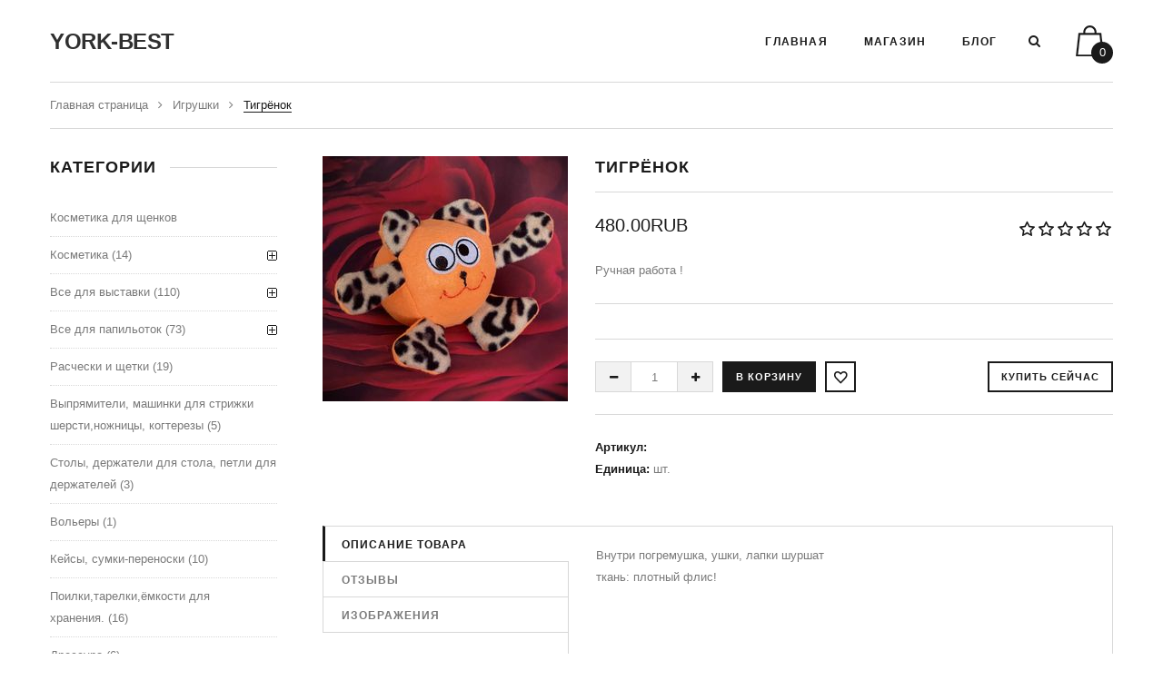

--- FILE ---
content_type: text/html; charset=UTF-8
request_url: https://york-best.ru/shop/1484/imgs/tigrjonok-kh
body_size: 11975
content:
<!doctype html>
<html>
 <head>
 <meta charset="utf-8">
 <meta name="viewport" content="width=device-width, initial-scale=1, maximum-scale=1">
 
 <title>Изображения Тигрёнок - York-best.ru - товары для йоркширского терьера</title>
 <link type="text/css" rel="stylesheet" href="https://york-best.ru/css/style-yb.css" />
 
 <link rel='stylesheet' href='//fonts.googleapis.com/css?family=Open+Sans:300italic,400italic,600italic,700italic,800italic,700,300,600,800,400&subset=latin,cyrillic'>
 <link href='//fonts.googleapis.com/css?family=Arimo:400,700,400italic,700italic&subset=latin,cyrillic' rel='stylesheet' type='text/css'>
 
 <link rel="stylesheet" href="/css/font-awesome.min.css">
 <link rel="stylesheet" href="/css/animate.css">
 <link rel="stylesheet" href="/css/owl.carousel.css">
 
 <script>
 var _ucoz_uriId = '1484',
 _ucoz_pageId = 'entry',
 _ucoz_moduleId = 'shop',
 _ucoz_date = '22.11.2025';
 </script>
 
	<link rel="stylesheet" href="/.s/src/base.min.css" />
	<link rel="stylesheet" href="/.s/src/layer3.min.css" />

	<script src="/.s/src/jquery-1.12.4.min.js"></script>
	
	<script src="/.s/src/uwnd.min.js"></script>
	<script src="//s731.ucoz.net/cgi/uutils.fcg?a=uSD&ca=2&ug=999&isp=1&r=0.327653140007623"></script>
	<link rel="stylesheet" href="/.s/src/ulightbox/ulightbox.min.css" />
	<link rel="stylesheet" href="/.s/src/social.css" />
	<script src="/.s/src/ulightbox/ulightbox.min.js"></script>
	<script src="/.s/src/shop_utils.js"></script>
	<script>
/* --- UCOZ-JS-DATA --- */
window.uCoz = {"ver":1,"ssid":"231545702634013731166","country":"US","sh_curr_def":3,"sign":{"3238":"Опции","3300":"Ошибка","3129":"Доступ запрещён. Истёк период сессии.","210178":"Замечания","7254":"Изменить размер","7253":"Начать слайд-шоу","5458":"Следующий","7251":"Запрошенный контент не может быть загружен. Пожалуйста, попробуйте позже.","3255":"Сохранить","5255":"Помощник","3125":"Закрыть","7287":"Перейти на страницу с фотографией.","10075":"Обязательны для выбора","7252":"Предыдущий"},"mf":"2york-best","module":"shop","layerType":3,"language":"ru","sh_curr":{"3":{"default":1,"dpos":0,"disp":"RUB ","rate":1,"code":1,"name":"RUR"}},"shop_price_separator":"","sh_goods":{"1484":{"old_price":"0.00","imgs":["/_sh/14/1484m.jpg"],"price":"480.00"}},"site":{"domain":"york-best.ru","id":"2york-best","host":"york-best.at.ua"},"shop_price_f":["%01.2f",""],"uLightboxType":1};
/* --- UCOZ-JS-CODE --- */

		function eRateEntry(select, id, a = 65, mod = 'shop', mark = +select.value, path = '', ajax, soc) {
			if (mod == 'shop') { path = `/${ id }/edit`; ajax = 2; }
			( !!select ? confirm(select.selectedOptions[0].textContent.trim() + '?') : true )
			&& _uPostForm('', { type:'POST', url:'/' + mod + path, data:{ a, id, mark, mod, ajax, ...soc } });
		}

		function updateRateControls(id, newRate) {
			let entryItem = self['entryID' + id] || self['comEnt' + id];
			let rateWrapper = entryItem.querySelector('.u-rate-wrapper');
			if (rateWrapper && newRate) rateWrapper.innerHTML = newRate;
			if (entryItem) entryItem.querySelectorAll('.u-rate-btn').forEach(btn => btn.remove())
		}
 function uSocialLogin(t) {
			var params = {"google":{"height":600,"width":700},"ok":{"width":710,"height":390},"facebook":{"width":950,"height":520},"yandex":{"width":870,"height":515},"vkontakte":{"height":400,"width":790},"telegram":{"width":0,"height":0}};
			var ref = escape(location.protocol + '//' + ('york-best.ru' || location.hostname) + location.pathname + ((location.hash ? ( location.search ? location.search + '&' : '?' ) + 'rnd=' + Date.now() + location.hash : ( location.search || '' ))));
			window.open('/'+t+'?ref='+ref,'conwin','width='+params[t].width+',height='+params[t].height+',status=1,resizable=1,left='+parseInt((screen.availWidth/2)-(params[t].width/2))+',top='+parseInt((screen.availHeight/2)-(params[t].height/2)-20)+'screenX='+parseInt((screen.availWidth/2)-(params[t].width/2))+',screenY='+parseInt((screen.availHeight/2)-(params[t].height/2)-20));
			return false;
		}
		function TelegramAuth(user){
			user['a'] = 9; user['m'] = 'telegram';
			_uPostForm('', {type: 'POST', url: '/index/sub', data: user});
		}
checkNumber_header = 'Замечания';
		checkNumber_err = 'Опции<ul>%err_msg%</ul>Обязательны для выбора';
function loginPopupForm(params = {}) { new _uWnd('LF', ' ', -250, -100, { closeonesc:1, resize:1 }, { url:'/index/40' + (params.urlParams ? '?'+params.urlParams : '') }) }
/* --- UCOZ-JS-END --- */
</script>

	<style>.UhideBlock{display:none; }</style>
	<script type="text/javascript">new Image().src = "//counter.yadro.ru/hit;noadsru?r"+escape(document.referrer)+(screen&&";s"+screen.width+"*"+screen.height+"*"+(screen.colorDepth||screen.pixelDepth))+";u"+escape(document.URL)+";"+Date.now();</script><link type="text/css" rel="StyleSheet" href="/_st/shop.css" /><script type="text/javascript" src="/.s/src/shop.js"></script><style>
				@font-face {
					font-family: "FontAwesome";
					font-style: normal;
					font-weight: normal;
					src: url("/.s/src/panel-v2/fonts/fontawesome-webfont.eot?#iefix&v=4.3.0") format("embedded-opentype"), url("/.s/src/panel-v2/fonts/fontawesome-webfont.woff2?v=4.3.0") format("woff2"), url("/.s/src/panel-v2/fonts/fontawesome-webfont.woff?v=4.3.0") format("woff"), url("/.s/src/panel-v2/fonts/fontawesome-webfont.ttf?v=4.3.0") format("truetype"), url("/.s/src/panel-v2/fonts/fontawesome-webfont.svg?v=4.3.0#fontawesomeregular") format("svg");
				}
			</style>
</head>
 <body id="body">
 
 <div id="loader"></div>
 <div id="wrapper">
 
 
 
 
 
 <header id="header" class="header-not-home-page">
 
 <div class="cnt clr">
 <div id="logo" href="/">YORK-BEST</div>
 <form id="search-form" onsubmit="this.sfSbm.disabled=true" method="post" action="/shop/search">
 <input class="search-form-field" type="text" name="query" placeholder="Введите поисковую фразу и нажмите Enter">
 <input type="hidden" name="sfSbm">
 <a class="search-form-close" href="javascript:void(0)" title="Закрыть"><i class="fa fa-close"></i></a>
 </form>
 <div id="shop-basket"><div class="shop-basket-icon" title="Ваша корзина пуста"><span class="shop-basket-items-num">0</span></div>
<div class="shop-basket-body">
 
 Ваша корзина пуста.<br><br>
 
 
 
 <div class="shop-basket-amount">Сумма заказа: <b>0</b></div>
 <div class="shop-basket-buttons clr">
 
 <a class="button button-1 inactive" href="javascript:void(0)">Оформить</a>
 <a class="button button-1 inactive" href="javascript:void(0)">Очистить</a>
 
 </div>
</div>



<style>
 #shop-basket a.remove { background:url('/.s/img/sh/del.png') no-repeat 3px 0; }
 #shop-basket a.remove:hover { background:url('/.s/img/sh/del.png') no-repeat 3px -16px; }
 #shop-basket-body-list {overflow: hidden;}
 .inactive {
 cursor: default !important;
 box-shadow: inset 0 0 0 2px #d8d8d8 !important;
 background: none !important;
 color: #d8d8d8 !important;
 }
 .shop-basket-icon {
 z-index: 2;
 }
</style>

<script language="Javascript"><!--
 var lock_buttons = 0;
 
 function clearBasket(){
 if(lock_buttons) return false; else lock_buttons = 1;
 var el = $('#shop-basket');
 if(el.length){ var g=document.createElement("div"); $(g).addClass('myWinGrid').attr("id",'shop-basket-fade').css({"left":"0","top":"0","position":"absolute","border":"#CCCCCC 1px solid","width":$(el).width()+'px',"height":$(el).height()+'px',"z-index":5}).hide().bind('mousedown',function(e){e.stopPropagation();e.preventDefault();_uWnd.globalmousedown();}).html('<div class="myWinLoad" style="margin:5px;"></div>'); $(el).append(g); $(g).show(); }
 _uPostForm('',{type:'POST',url:'/shop/basket',data:{'mode':'clear'}});
 ga_event('basket_clear');
 return false;
 }
 
 function removeBasket(id){
 if(lock_buttons) return false; else lock_buttons = 1;
 $('#basket-item-'+id+' .sb-func').removeClass('remove').addClass('myWinLoadS').attr('title','');
 _uPostForm('',{type:'POST',url:'/shop/basket',data:{'mode':'del', 'id':id}});
 return false;
 }
 
 function add2Basket(id,pref){
 if(lock_buttons) return false; else lock_buttons = 1;
 var opt = new Array();
 var err_msg = '';
 $('#b'+pref+'-'+id+'-basket').attr('disabled','disabled');
 $('#'+pref+'-'+id+'-basket').removeClass('done').removeClass('err').removeClass('add').addClass('wait').attr('title','');
 $('#'+pref+'-'+id+'-options-selectors').find('input:checked, select').each(function(){
 opt.push(this.id.split('-')[3]+(this.value !== '' ? '-'+this.value :''));
 
 if(this.value !== ''){
 opt.push(this.id.split('-')[3]+(this.value !== '' ? '-'+this.value :''));
 }else{
 err_msg += '<li>'+$(this).parent().parent().find('span.opt').html().replace(':', '')+'</li>';
 }
 });
 
 if(err_msg == ''){
 _uPostForm('',{type:'POST',url:'/shop/basket',data:{'mode':'add', 'id':id, 'pref':pref, 'opt':opt.join(':'), 'cnt':$('#q'+pref+'-'+id+'-basket').attr('value')}});
 ga_event('basket_add');
 }else{
 lock_buttons = 0;
 shop_alert('<div class="MyWinError">Опции<ul>'+err_msg+'</ul>обязательны для выбора</div>','Замечания','warning',350,100,{tm:8000,align:'left',icon:'//s8.ucoz.net/img/icon/warning.png', 'onclose': function(){ $('#b'+pref+'-'+id+'-basket').removeAttr('disabled'); $('#'+pref+'-'+id+'-basket').removeClass('wait').addClass('add'); }});
 }
 return false;
 }
 
 function buyNow(id,pref){
 if(lock_buttons) return false; else lock_buttons = 1;
 var opt = new Array();
 var err_msg = '';
 $('#b'+pref+'-'+id+'-buynow').attr('disabled','disabled');
 $('#'+pref+'-'+id+'-buynow').removeClass('done').removeClass('err').removeClass('now').addClass('wait').attr('title','');
 $('#'+pref+'-'+id+'-options-selectors').find('input:checked, select').each(function(){
 if(this.value !== ''){
 opt.push(this.id.split('-')[3]+'-'+this.value);
 }else{
 err_msg += '<li>'+$(this).parent().parent().find('span.opt').html().replace(':', '')+'</li>';
 }
 });
 if(err_msg == ''){
 _uPostForm('',{type:'POST',url:'/shop/basket',data:{'mode':'add', 'id':id, 'pref':pref, 'opt':opt.join(':'), 'cnt':$('#q'+pref+'-'+id+'-basket').attr('value'), 'now':1}});
 ga_event('basket_buynow');
 }else{
 lock_buttons = 0;
 shop_alert('<div class="MyWinError">Опции<ul>'+err_msg+'</ul>обязательны для выбора</div>','Замечания','warning',350,100,{tm:8000,align:'left',icon:'//s8.ucoz.net/img/icon/warning.png', 'onclose': function(){ $('#b'+pref+'-'+id+'-buynow').removeAttr('disabled'); $('#'+pref+'-'+id+'-buynow').removeClass('wait').addClass('add'); }});
 }
 
 return false;
 }
 //--></script></div>
 <div id="search">
 <a class="search-icon" href="javascript:void(0)" title="Поиск по магазину"><i class="fa fa-search"></i></a>
 </div>
 <div class="menu-icon">
 <i class="fa fa-navicon"></i>
 </div>
 <nav id="menu">
 <!-- <sblock_nmenu> -->
 <!-- <bc> --><div id="uNMenuDiv1" class="uMenuV"><ul class="uMenuRoot">
<li><a  href="/" ><span>Главная</span></a></li>
<li><a  href="http://york-best.ru/shop/all" ><span>Магазин</span></a></li>
<li><a  href="/blog" ><span>Блог</span></a></li></ul></div><!-- </bc> -->
 <!-- </sblock_nmenu> -->
 </nav>
 </div>
 </header>
 
 
 
 
 
 <div id="middle" class="cnt">
 
 
 
 
 
 <div class="path">
 <a href="/">Главная страница</a>
 
 <i class="fa fa-angle-right"></i>
 <a href="/shop/igrushki">Игрушки</a>
 
 <i class="fa fa-angle-right"></i>
 <span>Тигрёнок</span>
 </div>
 
 
 
 
 <!-- <middle> -->
 <div class="clr">
 <div class="content">
 <!-- <body> -->
 
 <div class="oh" data-animated="fadeInUp">
 <div class="good-images" data-date="22.01.2023">
 <span class="item-new">new</span>
 
 <script>
//['original_img_url','org_width','org_height','resized_img_url','res_width','res_height','img_alt','img_title']
var allEntImgs1484=[["/_sh/14/1484.jpg",0,0,"/_sh/14/1484m.jpg",270,270,null,null,null,null,null]]</script>
 <script type="text/javascript">
 function _bldCont(indx){
 var bck=indx-1;var nxt=indx+1;
 if (bck<0){bck = allEntImgs1484.length-1;}
 if (nxt>=allEntImgs1484.length){nxt=0;}
 var imgs='';
 if (allEntImgs1484.length>1){
 for (var i=0;i<allEntImgs1484.length;i++){var img=i+1;
 if(allEntImgs1484[i][0].length<1){continue;}
 if (i==indx){imgs += '<b class="pgSwchA">'+img+'</b> ';}
 else {imgs += '<a class="pgSwch" href="javascript://" rel="nofollow" onclick="_bldCont('+i+');return false;">'+img+'</a> ';}
 }
 imgs = '<div align="center" style="padding:8px 0 5px 0;white-space:nowrap;overflow:auto;overflow-x:auto;overflow-y:hidden;"><a class="pgSwch" href="javascript://" rel="nofollow" onclick="_bldCont('+bck+');return false;">&laquo; Back</a> '+imgs+'<a class="pgSwch" href="javascript://" rel="nofollow" onclick="_bldCont('+nxt+');return false;">Next &raquo;</a> </div> ';}
 var hght = parseInt(allEntImgs1484[indx][2]); if ($.browser.msie) { hght += 28; };
 _picsCont = '<div id="_prCont" style="position:relative;"><img alt="" border="0" src="' + allEntImgs1484[indx][0] + '"/>'+imgs+'</div>';
 new _uWnd('wnd_prv', "Изображения товара", 10, 10, { waitimages:300000, autosizewidth:1, hideonresize:1, autosize:1, fadetype:1, closeonesc:1, align:'center', min:0, max:0, resize:1 }, _picsCont);
 }
 </script> 
 <img alt="" src="/_sh/14/1484m.jpg" class="gphoto big" onclick="_bldCont1(1484, this.getAttribute('idx'));" id="ipreview" idx="0" title="Кликните для увеличения изображения">
 <div class="oh">
 
 
 </div>
 </div>
 <div class="good-info">
 <h1 class="good-title">Тигрёнок</h1>
 <div class="good-price-rating">
 <div class="good-price">
 <span class="id-good-1484-price">480.00RUB </span> 
 </div>
 <div class="good-rate">
 
		<style type="text/css">
			.u-star-rating-21 { list-style:none; margin:0px; padding:0px; width:105px; height:21px; position:relative; background: url('/img/rate.png') top left repeat-x }
			.u-star-rating-21 li{ padding:0px; margin:0px; float:left }
			.u-star-rating-21 li a { display:block;width:21px;height: 21px;line-height:21px;text-decoration:none;text-indent:-9000px;z-index:20;position:absolute;padding: 0px;overflow:hidden }
			.u-star-rating-21 li a:hover { background: url('/img/rate.png') left center;z-index:2;left:0px;border:none }
			.u-star-rating-21 a.u-one-star { left:0px }
			.u-star-rating-21 a.u-one-star:hover { width:21px }
			.u-star-rating-21 a.u-two-stars { left:21px }
			.u-star-rating-21 a.u-two-stars:hover { width:42px }
			.u-star-rating-21 a.u-three-stars { left:42px }
			.u-star-rating-21 a.u-three-stars:hover { width:63px }
			.u-star-rating-21 a.u-four-stars { left:63px }
			.u-star-rating-21 a.u-four-stars:hover { width:84px }
			.u-star-rating-21 a.u-five-stars { left:84px }
			.u-star-rating-21 a.u-five-stars:hover { width:105px }
			.u-star-rating-21 li.u-current-rating { top:0 !important; left:0 !important;margin:0 !important;padding:0 !important;outline:none;background: url('/img/rate.png') left bottom;position: absolute;height:21px !important;line-height:21px !important;display:block;text-indent:-9000px;z-index:1 }
		</style><script>
			var usrarids = {};
			function ustarrating(id, mark) {
				if (!usrarids[id]) {
					usrarids[id] = 1;
					$(".u-star-li-"+id).hide();
					_uPostForm('', { type:'POST', url:`/shop/${ id }/edit`, data:{ a:65, id, mark, mod:'shop', ajax:'2' } })
				}
			}
		</script><ul id="uStarRating1484" class="uStarRating1484 u-star-rating-21" title="Рейтинг: 5.0/1">
			<li id="uCurStarRating1484" class="u-current-rating uCurStarRating1484" style="width:100%;"></li><li class="u-star-li-1484"><a href="javascript:;" onclick="ustarrating('1484', 1)" class="u-one-star">1</a></li>
				<li class="u-star-li-1484"><a href="javascript:;" onclick="ustarrating('1484', 2)" class="u-two-stars">2</a></li>
				<li class="u-star-li-1484"><a href="javascript:;" onclick="ustarrating('1484', 3)" class="u-three-stars">3</a></li>
				<li class="u-star-li-1484"><a href="javascript:;" onclick="ustarrating('1484', 4)" class="u-four-stars">4</a></li>
				<li class="u-star-li-1484"><a href="javascript:;" onclick="ustarrating('1484', 5)" class="u-five-stars">5</a></li></ul>
 </div>
 </div>
 <p class="good-brief">
 Ручная работа !
 </p>
 <div class="good-options">
 
 </div>
 <div class="good-buttons">
 <div class="to-basket"> 
 <input type="text" id="qid-1484-basket" value="1" size="3" onfocus="this.select()" oninput="return checkNumber(this, event, '1');"><input type="button" id="bid-1484-basket" onclick="add2Basket('1484','id');" value="В корзину">
 <div id="id-1484-wish" class="wish wadd" onclick="wishlist(this);" title="Добавить в список желаний"></div>
 <input id="buy-now" type="button" onclick="buyNow('1484','');" value="Купить сейчас">
 </div>
 </div>
 <ul class="shop-options" id="id-20-options">
 
 <li><span class="opt"><!--<s4749>-->Артикул<!--</s>-->:</span> <span class="val art"> </span></li>
 
 
 <li><span class="opt"><!--<s4750>-->Единица<!--</s>-->:</span> <span class="val">шт.</span></li>
 
 
 
 </ul>
 </div> 
 </div>
 
 
 
 
 <div id="good-tabs" data-animated="fadeInUp">
 <div>
 <span>Описание товара</span>
 <span>Отзывы</span>
 <span>Изображения</span>
 </div>
 <ul>
 <li>
 <p>Внутри погремушка, ушки, лапки шуршат</p>

<p>ткань: плотный флис!&nbsp;<br />
<iframe allowfullscreen="" frameborder="0" height="360" src="https://www.youtube.com/embed/I0SpLwFzYqs" width="640"></iframe><br />
&nbsp;</p>
 </li>
 <li>
 
 
 <table border="0" cellpadding="0" cellspacing="0" width="100%">
 <tr><td width="60%" height="25"><!--<s5183>-->Всего комментариев<!--</s>-->: <b>0</b></td><td align="right" height="25"></td></tr>
 <tr><td colspan="2"><script>
				function spages(p, link) {
					document.location.href = '/shop/1484/comm/tigrjonok-kh'+(parseInt(p)>1 ? ';'+p : '');
				}
			</script>
			<div id="comments"></div>
			<div id="newEntryT"></div>
			<div id="allEntries"></div>
			<div id="newEntryB"></div><script>
			
		Object.assign(uCoz.spam ??= {}, {
			config : {
				scopeID  : 0,
				idPrefix : 'comEnt',
			},
			sign : {
				spam            : 'Спам',
				notSpam         : 'Не спам',
				hidden          : 'Спам-сообщение скрыто.',
				shown           : 'Спам-сообщение показано.',
				show            : 'Показать',
				hide            : 'Скрыть',
				admSpam         : 'Разрешить жалобы',
				admSpamTitle    : 'Разрешить пользователям сайта помечать это сообщение как спам',
				admNotSpam      : 'Это не спам',
				admNotSpamTitle : 'Пометить как не-спам, запретить пользователям жаловаться на это сообщение',
			},
		})
		
		uCoz.spam.moderPanelNotSpamClick = function(elem) {
			var waitImg = $('<img align="absmiddle" src="/.s/img/fr/EmnAjax.gif">');
			var elem = $(elem);
			elem.find('img').hide();
			elem.append(waitImg);
			var messageID = elem.attr('data-message-id');
			var notSpam   = elem.attr('data-not-spam') ? 0 : 1; // invert - 'data-not-spam' should contain CURRENT 'notspam' status!

			$.post('/index/', {
				a          : 101,
				scope_id   : uCoz.spam.config.scopeID,
				message_id : messageID,
				not_spam   : notSpam
			}).then(function(response) {
				waitImg.remove();
				elem.find('img').show();
				if (response.error) {
					alert(response.error);
					return;
				}
				if (response.status == 'admin_message_not_spam') {
					elem.attr('data-not-spam', true).find('img').attr('src', '/.s/img/spamfilter/notspam-active.gif');
					$('#del-as-spam-' + messageID).hide();
				} else {
					elem.removeAttr('data-not-spam').find('img').attr('src', '/.s/img/spamfilter/notspam.gif');
					$('#del-as-spam-' + messageID).show();
				}
				//console.log(response);
			});

			return false;
		};

		uCoz.spam.report = function(scopeID, messageID, notSpam, callback, context) {
			return $.post('/index/', {
				a: 101,
				scope_id   : scopeID,
				message_id : messageID,
				not_spam   : notSpam
			}).then(function(response) {
				if (callback) {
					callback.call(context || window, response, context);
				} else {
					window.console && console.log && console.log('uCoz.spam.report: message #' + messageID, response);
				}
			});
		};

		uCoz.spam.reportDOM = function(event) {
			if (event.preventDefault ) event.preventDefault();
			var elem      = $(this);
			if (elem.hasClass('spam-report-working') ) return false;
			var scopeID   = uCoz.spam.config.scopeID;
			var messageID = elem.attr('data-message-id');
			var notSpam   = elem.attr('data-not-spam');
			var target    = elem.parents('.report-spam-target').eq(0);
			var height    = target.outerHeight(true);
			var margin    = target.css('margin-left');
			elem.html('<img src="/.s/img/wd/1/ajaxs.gif">').addClass('report-spam-working');

			uCoz.spam.report(scopeID, messageID, notSpam, function(response, context) {
				context.elem.text('').removeClass('report-spam-working');
				window.console && console.log && console.log(response); // DEBUG
				response.warning && window.console && console.warn && console.warn( 'uCoz.spam.report: warning: ' + response.warning, response );
				if (response.warning && !response.status) {
					// non-critical warnings, may occur if user reloads cached page:
					if (response.warning == 'already_reported' ) response.status = 'message_spam';
					if (response.warning == 'not_reported'     ) response.status = 'message_not_spam';
				}
				if (response.error) {
					context.target.html('<div style="height: ' + context.height + 'px; line-height: ' + context.height + 'px; color: red; font-weight: bold; text-align: center;">' + response.error + '</div>');
				} else if (response.status) {
					if (response.status == 'message_spam') {
						context.elem.text(uCoz.spam.sign.notSpam).attr('data-not-spam', '1');
						var toggle = $('#report-spam-toggle-wrapper-' + response.message_id);
						if (toggle.length) {
							toggle.find('.report-spam-toggle-text').text(uCoz.spam.sign.hidden);
							toggle.find('.report-spam-toggle-button').text(uCoz.spam.sign.show);
						} else {
							toggle = $('<div id="report-spam-toggle-wrapper-' + response.message_id + '" class="report-spam-toggle-wrapper" style="' + (context.margin ? 'margin-left: ' + context.margin : '') + '"><span class="report-spam-toggle-text">' + uCoz.spam.sign.hidden + '</span> <a class="report-spam-toggle-button" data-target="#' + uCoz.spam.config.idPrefix + response.message_id + '" href="javascript:;">' + uCoz.spam.sign.show + '</a></div>').hide().insertBefore(context.target);
							uCoz.spam.handleDOM(toggle);
						}
						context.target.addClass('report-spam-hidden').fadeOut('fast', function() {
							toggle.fadeIn('fast');
						});
					} else if (response.status == 'message_not_spam') {
						context.elem.text(uCoz.spam.sign.spam).attr('data-not-spam', '0');
						$('#report-spam-toggle-wrapper-' + response.message_id).fadeOut('fast');
						$('#' + uCoz.spam.config.idPrefix + response.message_id).removeClass('report-spam-hidden').show();
					} else if (response.status == 'admin_message_not_spam') {
						elem.text(uCoz.spam.sign.admSpam).attr('title', uCoz.spam.sign.admSpamTitle).attr('data-not-spam', '0');
					} else if (response.status == 'admin_message_spam') {
						elem.text(uCoz.spam.sign.admNotSpam).attr('title', uCoz.spam.sign.admNotSpamTitle).attr('data-not-spam', '1');
					} else {
						alert('uCoz.spam.report: unknown status: ' + response.status);
					}
				} else {
					context.target.remove(); // no status returned by the server - remove message (from DOM).
				}
			}, { elem: elem, target: target, height: height, margin: margin });

			return false;
		};

		uCoz.spam.handleDOM = function(within) {
			within = $(within || 'body');
			within.find('.report-spam-wrap').each(function() {
				var elem = $(this);
				elem.parent().prepend(elem);
			});
			within.find('.report-spam-toggle-button').not('.report-spam-handled').click(function(event) {
				if (event.preventDefault ) event.preventDefault();
				var elem    = $(this);
				var wrapper = elem.parents('.report-spam-toggle-wrapper');
				var text    = wrapper.find('.report-spam-toggle-text');
				var target  = elem.attr('data-target');
				target      = $(target);
				target.slideToggle('fast', function() {
					if (target.is(':visible')) {
						wrapper.addClass('report-spam-toggle-shown');
						text.text(uCoz.spam.sign.shown);
						elem.text(uCoz.spam.sign.hide);
					} else {
						wrapper.removeClass('report-spam-toggle-shown');
						text.text(uCoz.spam.sign.hidden);
						elem.text(uCoz.spam.sign.show);
					}
				});
				return false;
			}).addClass('report-spam-handled');
			within.find('.report-spam-remove').not('.report-spam-handled').click(function(event) {
				if (event.preventDefault ) event.preventDefault();
				var messageID = $(this).attr('data-message-id');
				del_item(messageID, 1);
				return false;
			}).addClass('report-spam-handled');
			within.find('.report-spam-btn').not('.report-spam-handled').click(uCoz.spam.reportDOM).addClass('report-spam-handled');
			window.console && console.log && console.log('uCoz.spam.handleDOM: done.');
			try { if (uCoz.manageCommentControls) { uCoz.manageCommentControls() } } catch(e) { window.console && console.log && console.log('manageCommentControls: fail.'); }

			return this;
		};
	
			uCoz.spam.handleDOM();
		</script></td></tr>
 <tr><td colspan="2" align="center"></td></tr>
 <tr><td colspan="2" height="10"></td></tr>
 </table>
 
 
 
 <div align="center" class="commReg"><!--<s5237>-->Добавлять комментарии могут только зарегистрированные пользователи.<!--</s>--><br />[ <a href="/register"><!--<s3089>-->Регистрация<!--</s>--></a> | <a href="javascript:;" rel="nofollow" onclick="loginPopupForm(); return false;"><!--<s3087>-->Вход<!--</s>--></a> ]</div>
 
 
 </li>
 <li>
 <div class="shop-imgs with-clear">
 <img alt="" src="/_sh/14/1484m.jpg" class="gphoto" onclick="_bldCont1(1484, this.getAttribute('idx'));" idx="0" title="Кликните для увеличения изображения">
 
 
 
 
 
 
 
 
 
 </div>
 </li>
 </ul>
 </div>
 
 
 
 
 
 
 
 <!-- </body> -->
 </div>
 
 
 
 
 <aside class="sidebar clr">
 <!--U1CLEFTER1Z--><!-- <block1> -->

<div class="block" data-animated="fadeInUp">
 <h4 class="title"><span><!-- <bt> -->Категории<!-- </bt> --></span></h4>
 <div class="clr">
 <!-- <bc> --><ul class="cat-tree" style="padding-left:0!important; display:block;"><li id="cid-126">
						<i></i>
						<a id="lid-126" class="catref" href="/shop/kosmetika-dlja-shhenkov">Косметика для щенков</a>
					</li><li id="cid-1">
							<input type="hidden" id="cid-p-1" value="1">
							<u class="plus" onclick="shopCatExpand(this,'2york-bestuShopC');"></u>
							<a id="lid-1" class="catref" href="/shop/kosm" ondblclick="return shopCatExpand($(this).prev(),'2york-bestuShopC')">Косметика</a>&nbsp;<b>(14)</b>
							<ul class="cat-tree"><li id="cid-133">
						<i></i>
						<a id="lid-133" class="catref" href="/shop/kosm/shampuni">Шампуни</a>&nbsp;<b>(5)</b>
					</li><li id="cid-134">
						<i></i>
						<a id="lid-134" class="catref" href="/shop/kosm/kondicionery">Кондиционеры</a>&nbsp;<b>(4)</b>
					</li><li id="cid-110">
						<i></i>
						<a id="lid-110" class="catref" href="/shop/kosm/ukladochnye-sredstva">Укладочные и финишные средства</a>&nbsp;<b>(3)</b>
					</li><li id="cid-109">
						<i></i>
						<a id="lid-109" class="catref" href="/shop/kosm/crown-royale">Наборы</a>&nbsp;<b>(2)</b>
					</li></ul></li><li id="cid-107">
							<input type="hidden" id="cid-p-107" value="1">
							<u class="plus" onclick="shopCatExpand(this,'2york-bestuShopC');"></u>
							<a id="lid-107" class="catref" href="/shop/vse-dlja-vystavki" ondblclick="return shopCatExpand($(this).prev(),'2york-bestuShopC')">Все для выставки</a>&nbsp;<b>(110)</b>
							<ul class="cat-tree"><li id="cid-72">
							<input type="hidden" id="cid-p-72" value="1">
							<u class="plus" onclick="shopCatExpand(this,'2york-bestuShopC');"></u>
							<a id="lid-72" class="catref" href="/shop/vse-dlja-vystavki/shou-bantiki" ondblclick="return shopCatExpand($(this).prev(),'2york-bestuShopC')">Шоу бантики</a>&nbsp;<b>(39)</b>
							<ul class="cat-tree"><li id="cid-81">
						<i></i>
						<a id="lid-81" class="catref" href="/shop/vse-dlja-vystavki/shou-bantiki/banty-standart">Банты стандарт</a>&nbsp;<b>(12)</b>
					</li><li id="cid-80">
						<i></i>
						<a id="lid-80" class="catref" href="/shop/vse-dlja-vystavki/shou-bantiki/banty-dlja-shhenkov-i-juniorov">Банты для юниоров</a>&nbsp;<b>(23)</b>
					</li><li id="cid-136">
						<i></i>
						<a id="lid-136" class="catref" href="/shop/vse-dlja-vystavki/shou-bantiki/banty-dlja-shhenkov">Банты для щенков</a>&nbsp;<b>(4)</b>
					</li></ul></li><li id="cid-74">
						<i></i>
						<a id="lid-74" class="catref" href="/shop/vse-dlja-vystavki/ringovki">Ринговки</a>&nbsp;<b>(8)</b>
					</li><li id="cid-78">
						<i></i>
						<a id="lid-78" class="catref" href="/shop/vse-dlja-vystavki/rezinochki-i-krabiki-dlja-top-knota">Резиночки и крабики для топ-кнота, зажим для усов</a>&nbsp;<b>(6)</b>
					</li><li id="cid-125">
						<i></i>
						<a id="lid-125" class="catref" href="/shop/vse-dlja-vystavki/derzhateli-dlja-nomera">Держатели для номера, сумочки для лакомства</a>&nbsp;<b>(6)</b>
					</li><li id="cid-112">
						<i></i>
						<a id="lid-112" class="catref" href="/shop/vse-dlja-vystavki/ringovaja-igrushka">Ринговая игрушка</a>&nbsp;<b>(4)</b>
					</li><li id="cid-82">
						<i></i>
						<a id="lid-82" class="catref" href="/shop/vse-dlja-vystavki/pillou-nakidki-dlja-stola">Лежанки, пиллоу, накидки для стола</a>&nbsp;<b>(25)</b>
					</li><li id="cid-84">
						<i></i>
						<a id="lid-84" class="catref" href="/shop/vse-dlja-vystavki/nuzhnye-veshhi">Нужные вещи</a>&nbsp;<b>(22)</b>
					</li></ul></li><li id="cid-106">
							<input type="hidden" id="cid-p-106" value="1">
							<u class="plus" onclick="shopCatExpand(this,'2york-bestuShopC');"></u>
							<a id="lid-106" class="catref" href="/shop/vse-dlja-papilotok" ondblclick="return shopCatExpand($(this).prev(),'2york-bestuShopC')">Все для папильоток</a>&nbsp;<b>(73)</b>
							<ul class="cat-tree"><li id="cid-108">
						<i></i>
						<a id="lid-108" class="catref" href="/shop/vse-dlja-papilotok/kombinezony-dlja-papilotok">Комбинезоны для папильоток</a>&nbsp;<b>(59)</b>
					</li><li id="cid-4">
						<i></i>
						<a id="lid-4" class="catref" href="/shop/vse-dlja-papilotok/bumaga">Бумага</a>&nbsp;<b>(7)</b>
					</li><li id="cid-51">
						<i></i>
						<a id="lid-51" class="catref" href="/shop/vse-dlja-papilotok/chistye-masla">Масла</a>&nbsp;<b>(3)</b>
					</li><li id="cid-6">
						<i></i>
						<a id="lid-6" class="catref" href="/shop/vse-dlja-papilotok/rezinki">Резинки</a>&nbsp;<b>(3)</b>
					</li><li id="cid-113">
						<i></i>
						<a id="lid-113" class="catref" href="/shop/vse-dlja-papilotok/vorotnichok-ot-vychesyvanija-mordy">Воротничок от вычесывания мордочки</a>&nbsp;<b>(1)</b>
					</li></ul></li><li id="cid-22">
						<i></i>
						<a id="lid-22" class="catref" href="/shop/rascheski-i-shhetki">Расчески и щетки</a>&nbsp;<b>(19)</b>
					</li><li id="cid-83">
						<i></i>
						<a id="lid-83" class="catref" href="/shop/vyprjamiteli-dlja-shersti">Выпрямители, машинки для стрижки шерсти,ножницы, когтерезы</a>&nbsp;<b>(5)</b>
					</li><li id="cid-111">
						<i></i>
						<a id="lid-111" class="catref" href="/shop/stoly-derzhateli-dlja-stola">Столы, держатели для стола, петли для держателей</a>&nbsp;<b>(3)</b>
					</li><li id="cid-128">
						<i></i>
						<a id="lid-128" class="catref" href="/shop/voler-manezh-razmer-m">Вольеры</a>&nbsp;<b>(1)</b>
					</li><li id="cid-75">
						<i></i>
						<a id="lid-75" class="catref" href="/shop/kazhdyj-den">Кейсы, сумки-переноски</a>&nbsp;<b>(10)</b>
					</li><li id="cid-25">
						<i></i>
						<a id="lid-25" class="catref" href="/shop/miski-poilki">Поилки,тарелки,ёмкости для хранения.</a>&nbsp;<b>(16)</b>
					</li><li id="cid-121">
						<i></i>
						<a id="lid-121" class="catref" href="/shop/dressura">Дрессура</a>&nbsp;<b>(6)</b>
					</li><li id="cid-53">
						<i></i>
						<a id="lid-53" class="catref" href="/shop/oberegi-i-ukrashenija">Ошейники,обереги,украшения</a>&nbsp;<b>(8)</b>
					</li><li id="cid-33">
						<i></i>
						<a id="lid-33" class="catref" href="/shop/bantiki-na-kazhdyj-den">Бантики, заколки, крабики, резиночки</a>&nbsp;<b>(10)</b>
					</li><li id="cid-132">
						<i></i>
						<a id="lid-132" class="catref" href="/shop/lenty-dlja-bantikov">Ленты для бантиков, тесьма, бахрома</a>&nbsp;<b>(17)</b>
					</li><li id="cid-124">
						<i></i>
						<a id="lid-124" class="catref" href="/shop/kontejnery-dlja-khranenija">Контейнеры, коробочки для бантов</a>&nbsp;<b>(7)</b>
					</li><li id="cid-12">
						<i></i>
						<a id="lid-12" class="catref" href="/shop/lezhanki-1">Лежанки, вкладыши в переноску, чехлы для переносок</a>&nbsp;<b>(33)</b>
					</li><li id="cid-61">
						<i></i>
						<a id="lid-61" class="catref" href="/shop/igrushki">Игрушки</a>&nbsp;<b>(40)</b>
					</li><li id="cid-127">
						<i></i>
						<a id="lid-127" class="catref" href="/shop/mnogorazovye-pelenki">Многоразовые пеленки</a>&nbsp;<b>(9)</b>
					</li><li id="cid-40">
						<i></i>
						<a id="lid-40" class="catref" href="/shop/gigienta-i-zdorove">Здоровье</a>&nbsp;<b>(17)</b>
					</li><li id="cid-122">
						<i></i>
						<a id="lid-122" class="catref" href="/shop/tovary-dlja-shhenkov">Товары для новорожденных щенков</a>&nbsp;<b>(11)</b>
					</li><li id="cid-16">
						<i></i>
						<a id="lid-16" class="catref" href="/shop/raznoe">Разное</a>&nbsp;<b>(7)</b>
					</li><li id="cid-114">
						<i></i>
						<a id="lid-114" class="catref" href="/shop/tara-dlja-kosmetiki">Тара для косметики</a>&nbsp;<b>(11)</b>
					</li><li id="cid-21">
							<input type="hidden" id="cid-p-21" value="1">
							<u class="plus" onclick="shopCatExpand(this,'2york-bestuShopC');"></u>
							<a id="lid-21" class="catref" href="/shop/odezhda" ondblclick="return shopCatExpand($(this).prev(),'2york-bestuShopC')">Одежда</a>&nbsp;<b>(12)</b>
							<ul class="cat-tree"><li id="cid-23">
						<i></i>
						<a id="lid-23" class="catref" href="/shop/odezhda/platja">Лето</a>&nbsp;<b>(3)</b>
					</li><li id="cid-38">
						<i></i>
						<a id="lid-38" class="catref" href="/shop/odezhda/kombinezony-1">Осень / Зима</a>&nbsp;<b>(2)</b>
					</li><li id="cid-39">
						<i></i>
						<a id="lid-39" class="catref" href="/shop/odezhda/obuv">Обувь, носочки</a>&nbsp;<b>(2)</b>
					</li></ul></li><li id="cid-120">
						<i></i>
						<a id="lid-120" class="catref" href="/shop/shhenki-na-prodazhu">Щенки на продажу!!!</a>
					</li><li id="cid-137">
						<i></i>
						<a id="lid-137" class="catref" href="/shop/tkan">Ткань</a>&nbsp;<b>(3)</b>
					</li></ul><!-- </bc> -->
 </div>
</div>

<!-- </block1> --><!--/U1CLEFTER1Z-->
 
 </aside>
 </div>
 <!-- </middle> -->
 
 
 
 
 
 
 </div>
 
 
 
 
 
 <footer id="footer">
 <!--U1BFOOTER1Z--><link href="//fonts.googleapis.com/css?family=Roboto+Condensed:300italic,400italic,700italic,400,300,700" rel="stylesheet" type="text/css">
<div class="brands cnt clr" data-animated="fadeInUp">
 <div class="brand col-6">
 <img src="/img/brand-1.jpg" alt="Babyphat">
 </div>
 <div class="brand col-6">
 <img src="/img/brand-2.jpg" alt="Alexander McQueen">
 </div>
 <div class="brand col-6">
 <img src="/img/brand-3.jpg" alt="Glashutte">
 </div>
 <div class="brand col-6">
 <img src="/img/brand-4.jpg" alt="Paul Smith">
 </div>
 <div class="brand col-6">
 <img src="/img/brand-5.jpg" alt="Hackett">
 </div>
 <div class="brand col-6">
 <img src="/img/brand-6.jpg" alt="Ulysse Nardin">
 </div>
</div>
<div class="footer-blocks cnt clr">
 <div class="footer-block col-4" data-animated="fadeInUp">
 <h4>мой аккаунт</h4>
 <div class="clr">
 <ul>
 
 <li><a href="javascript:;" rel="nofollow" onclick="loginPopupForm(); return false;">Вход</a></li>
 <li><a href="/register">Регистрация</a></li>
 
 <li><a href="/shop/checkout">Моя корзина</a></li>
 <li><a href="/shop/wishlist">Cписок желаний</a></li>
 </ul>
 </div>
 </div>
 
 
 <div class="footer-block col-4" data-animated="fadeInUp">
 <h4>информация</h4>
 <div class="clr">
 <ul>
 <li><a href="http://york-best.ru/index/0-52">Доставка</a></li>
 <li><a href="http://york-best.ru/index/0-50">Таблица размеров</a></li>
 <li><a href="http://york-best.ru/index/0-53">Оплата</a></li>
 <li><a href="http://york-best.ru/index/0-47">Написать письмо</a></li>
 </ul>
 </div>
 </div>
 <div class="footer-block col-4" data-animated="fadeInUp">
 <h4>контакты</h4>
 <div class="clr">
 <p>Если у Вас возникли вопросы, Вы можете связаться с нами каждый день с 9:00 до 18:00</p>
 <br>
 <p>
 Телефон: <span class="black-color">+7 (937) 247-41-14</span><br>
 E-mail: <span class="black-color"><a href="mailto:york-best@at.ua">york-best@at.ua</a></span>
 </p>
 </div>
 </div>
 <div class="footer-block col-4" data-animated="fadeInUp">
 <h4>О магазине</h4>
 <div class="clr">
 <p>York-best.ru - это настоящий гид в мире хендлинга и груминга, мы поможем начинающим, поделимся нашим опытом.</p>
 
 </div>
 </div> 
</div>
<div class="copyrights cnt clr">
 <div class="payments" data-animated="fadeInUp">
 <span><img src="/img/payment-1.png" alt="VISA"></span>
 <span><img src="/img/payment-2.png" alt="MasterCard"></span>
 <span><img src="/img/payment-3.png" alt="Maestro"></span>
 </div>
 
 <div class="visual">
 <div class="copy" data-animated="fadeInUp"> <!-- Yandex.Metrika counter --><script src="//mc.yandex.ru/metrika/watch.js" type="text/javascript"></script><script type="text/javascript">try { var yaCounter23053693 = new Ya.Metrika({id:23053693});} catch(e) { }</script><noscript><div><img src="//mc.yandex.ru/watch/23053693" style="position:absolute; left:-9999px;" alt="" /></div></noscript><!-- /Yandex.Metrika counter -->
 2015 &copy; York-best.ru</a>
 </div>
 </div>
 
 
</div><!--/U1BFOOTER1Z-->
 </footer>
 
 
 
 
 </div> 
 <script src="/js/plugins.js"></script>
 <script src="/js/scripts.js"></script> 
 </body>
 </html>
<!-- 0.12025 (s731) -->

--- FILE ---
content_type: text/css
request_url: https://york-best.ru/css/style-yb.css
body_size: 8124
content:
::selection {
 background: #1a1a1a;
 color: #fff;
}
::-moz-selection {
 background-color: #1a1a1a;
 color: #fff;
}
@-moz-document url-prefix(){
 select {
 background-image: none !important;
 }
}
html, body {
 margin: 0;
 padding: 0;
 height: 100%;
}
textarea, input {
 outline: none;
 resize: none;
 box-sizing: border-box;
}
img, a img {
 border: none;
 outline: none;
}
a {
 text-decoration: none;
 color: #7a7a7a;
 transition: color .3s ease;
}
body {
 font-size: 13px;
 line-height: 24px;
 color: #7a7a7a;
 font-weight: 400;
 font-family: "Futura-Book",sans-serif,sans-serif;
 width: 100%;
 overflow-x: hidden;
 background: #fff ;
}

p {padding: 0; margin: 0;}

h1, h2, h3, h4, h5, h6 {
 margin: 0 0 24px;
 padding: 0;
 font-weight: 700;
 line-height: 24px;
 color: #1a1a1a;
 font-family: "Futura-Book",sans-serif,sans-serif;
 text-transform: uppercase;
 letter-spacing: 1px;
}

h1 {font-size: 22px;}
h2 {font-size: 20px;}
h3 {font-size: 18px;}
h4 {font-size: 16px;}
h5 {font-size: 14px;}
h6 {font-size: 12px;}

hr {
 border: none;
 height: 1px;
 background: #d8d8d8;
}

aside ul, aside ol, aside li {
 margin: 0;
 padding: 0;
 list-style: none;
 list-style-type: none;
}

textarea {
 overflow: auto;
 border: 1px solid #d8d8d8;
 background: #fff;
 color: #7a7a7a;
 line-height: 24px;
 min-height: 40px;
 padding: 7px 15px;
 font-size: 13px;
 font-family: "Futura-Book",sans-serif,sans-serif;
}

input[type="text"],
input[type="password"],
input[type="email"],
input[type="tel"],
input[type="url"] {
 border: 1px solid #d8d8d8;
 background: #fff;
 color: #7a7a7a;
 line-height: 24px;
 height: 34px;
 padding: 5px 15px;
 font-family: "Futura-Book",sans-serif,sans-serif;
 background: #fff;
 transition: all .2s ease;
}
input[type="text"]:focus,
input[type="password"]:focus,
input[type="email"]:focus,
input[type="tel"]:focus,
input[type="url"]:focus {
 border: 1px solid #1a1a1a;
}

input[type="button"],
input[type="submit"],
input[type="reset"],
button {
 border: none;
 color: #1a1a1a;
 line-height: 24px;
 height: 34px;
 padding: 5px 15px;
 font-weight: 700;
 font-family: "Futura-Book",sans-serif,sans-serif;
 font-size: 11px;
 letter-spacing: 1px;
 text-transform: uppercase;
 background: #fff;
 box-shadow: inset 0 0 0 2px #1a1a1a;
 cursor: pointer;
 transition: all .3s ease;
}
input[type="button"]:hover,
input[type="submit"]:hover,
input[type="reset"]:hover,
button:hover {
 background: #1a1a1a;
 color: #fff;
}

select {
 border: 1px solid #d8d8d8;
 background: #fff;
 cursor: pointer;
 font-size: 13px;
 font-family: "Futura-Book",sans-serif,sans-serif;
 line-height: 24px;
 min-height: 34px;
 padding: 5px 24px 5px 10px;
 background-image: url('/img/select.png');
 background-position: right center;
 background-repeat: no-repeat;
 line-height: 1em;
 text-indent: 1px;
 text-overflow: '';
 -ms-appearance: none;
 -webkit-appearance: none;
 -moz-appearance: none;
 appearance: none;
}
select::-ms-expand {
 display: none;
}
select:focus {
 outline: none;
}

.row:after, .clr:after {
 content: "";
 display: block;
 clear: both;
}

.col-6 {width: 170px;}
.col-5 {width: 210px;}
.col-4 {width: 270px;}
.col-3 {width: 370px;}
.col-2 {width: 570px;}

.col-6,
.col-5,
.col-4,
.col-3,
.col-2
{
 float: left;
 margin-right: 30px;
}

.col-6:nth-child(6n),
.col-5:nth-child(5n),
.col-4:nth-child(4n),
.col-3:nth-child(3n),
.col-2:nth-child(2n)
{
 margin-right: 0;
}

.col-6:nth-child(6n+1),
.col-5:nth-child(5n+1),
.col-4:nth-child(4n+1),
.col-3:nth-child(3n+1),
.col-2:nth-child(2n+1)
{
 clear: left;
}

.col-6 *,
.col-5 *,
.col-4 *,
.col-3 *,
.col-2 *
{
 max-width: 100%;
}


.cnt {width: 1170px; margin: 0 auto;}
.clr:after {content: ''; display: block; clear: both;}
.oh {overflow: hidden;}


#wrapper {
 width: 100%;
 overflow: hidden;
 box-shadow: 0 0 100px rgba(0, 0, 0, 0.3);
 margin: 0 auto;
}
.wrapper-with-padding {
 padding-top: 90px;
}

#loader {
 position: fixed;
 background: #fff url(/img/loader.gif) center no-repeat;
 width: 100%;
 height: 100%;
 z-index: 9991;
}
.loading {
 text-align: center;
 padding: 10px 0;
}
.loading > img {
 width: 24px;
 height: 24px;
}
.loading-end {
 padding-top: 24px;
 font-size: 15px;
 font-weight: 600;
 color: #1a1a1a;
 border-top: 1px solid #d8d8d8;
 text-align: center;
}

.button {
 display: inline-block;
 line-height: 34px;
 padding: 0 15px;
 text-transform: uppercase;
 font-weight: 700;
 font-family: "Futura-Book",sans-serif,sans-serif;
 font-size: 11px;
 letter-spacing: 1px;
 transition: all .3s ease;
}
.button-1 {
 box-shadow: inset 0 0 0 2px #1a1a1a;
 color: #1a1a1a;
}
.button-1:hover {
 color: #fff;
 background: #1a1a1a;
}
.section {
 padding-top: 80px;
 padding-bottom: 80px;
}



/* GO TOP BUTTON -------------- */

#go-top {
 display: block;
 cursor: pointer;
 position: fixed;
 bottom: 30px;
 right: 30px;
 width: 34px;
 height: 34px;
 line-height: 34px;
 text-align: center;
 background: rgba(255, 255, 255, 0.7);
 box-shadow: inset 0 0 0 2px #1a1a1a;
 color: #1a1a1a;
 font-size: 18px;
 z-index: 999;
 transition: all .3s ease;
}
#go-top:hover {
 background: #1a1a1a;
 color: #fff;
}




/* HEADER --------------------- */

#header {
 height: 90px;
 position: fixed;
 top: 0;
 left: 0;
 width: 100%;
 z-index: 999;
 transition: all .3s ease;
}
.header-scroll {
 background: #fff;
 border-bottom: 1px solid #d8d8d8;
}
#header > .cnt {
 position: relative;
}
.header-not-home-page {
 background: #fff;
}



/* LOGO ----------------------- */

#logo {
 display: block;
 float: left;
 line-height: 3.8;
 letter-spacing: -0.5px;
 font-family: "Futura-Book",sans-serif,sans-serif;
 color: #303030;
 font-size: 24px;
 overflow: hidden;
 font-weight: 700;
}
#logo img {
 max-height: 90px;
}




/* SHOPPING CART ---------------- */

#shop-basket {
 position: relative;
 float: right;
 width: 70px;
 height: 90px;
 padding-right: 10px;
 z-index: 999;
}
.shop-basket-icon {
 position: relative;
 width: 40px;
 height: 90px;
 background: url(/img/cart.png) right no-repeat;
 cursor: pointer;
 padding-left: 30px;
}
.shop-basket-items-num {
 display: block;
 position: absolute;
 right: -10px;
 bottom: 20px;
 width: 24px;
 height: 24px;
 border-radius: 24px;
 text-align: center;
 background: #1a1a1a;
 color: #fff;
}
.shop-basket-body {
 position: absolute;
 top: 190px;
 right: -9999px;
 opacity: 0;
 padding: 20px;
 background: #fff;
 border: 2px solid #1a1a1a;
 cursor: default;
 width: 290px;
 box-sizing: border-box;
 transition: top .3s ease, opacity .3s ease;
}
.shop-basket-opened .shop-basket-body {
 top: 90px;
 right: 0;
 opacity: 1;
}
.shop-basket-body ul, .shop-basket-body ul li {
 margin: 0;
 padding: 0;
}
.shop-basket-body ul li {
 list-style-type: none;
 margin-bottom: 10px;
 height: 88px;
 position: relative;
}
.shop-basket-body ul li > img {
 float: left;
 width: 55px;
 height: 80px;
}
.shop-basket-item {
 margin-left: 75px;
 padding-right: 35px;
 line-height: 16px;
}
.shop-basket-item > a:hover {
 border-bottom: 1px solid #1a1a1a;
 color: #1a1a1a;

}
.shop-basket-item-price {
 font-size: 15px;
 color: #1a1a1a;
 font-family: "Futura-Book",sans-serif,sans-serif;
 display: block;
 padding: 8px 0;
}
.shop-basket-item-remove {
 display: block;
 position: absolute;
 top: 0;
 right: 0;
 line-height: 15px;
 font-size: 15px;
 color: #1a1a1a;
}
.shop-basket-item-remove:hover {
 color: #c34646;
}
.shop-basket-amount {
 background: #f2f2f2;
 line-height: 36px;
 font-size: 15px;
 color: #1a1a1a;
 margin: 0 -20px 20px;
 padding: 0 20px;
}
.shop-basket-buttons a {
 float: left;
}
.shop-basket-buttons a:first-child {
 margin-right: 10px;
}
.shop-basket-more {
 margin-bottom: 20px;
 font-weight: 600;
 color: #1a1a1a;
}
.shop-basket-more span {
 font-family: 'Times New Roman';
}
.shop-basket-more a {
 color: #1a1a1a;
 border-bottom: 1px dashed #1a1a1a;
}
.shop-basket-more a:hover {
 color: #c34646;
 border-color: #c34646;
}



/* SEARCH FORM --------------------- */

#search {
 float: right;
 line-height: 90px;
}
.search-icon {
 color: #1a1a1a;
 font-size: 14px;
}
#search-form {
 position: absolute;
 width: 0;
 height: 90px;
 top: 0;
 right: 0;
 background: #f2f2f2;
 overflow: hidden;
 opacity: 0;
 z-index: 1000;
 padding-top: 28px;
 box-sizing: border-box;
 transition: all .3s ease;
}
#search-form.search-form-opened {
 width: 100%;
 opacity: 1;
}
.header-scroll #search-form, .header-not-home-page #search-form {
 background: #fff;
}
#search-form .search-form-field {
 width: 100%;
}
.search-form-close {
 display: block;
 position: absolute;
 top: 28px;
 right: 0;
 line-height: 34px;
 padding: 0 10px;
 font-size: 15px;
 color: #1a1a1a;
}
.search-form-close:hover {color: #c34646;}





/* MENU ------------------------- */

.menu-icon {
 float: right;
 line-height: 90px;
 margin-right: 30px;
 font-size: 14px;
 cursor: pointer;
 color: #1a1a1a;
}





/* SLIDER ------------------- */

.slider-section {
 padding-top: 90px;
 background: #f2f2f2;
 position: relative;
 overflow: hidden;
}
.slider-image {
 float: left;
 width: 50%;
 padding-right: 30px;
 line-height: 0;
 box-sizing: border-box;
}
.slider-image img {
 width: 100%;
}
.slider-text {
 float: left;
 width: 50%;
 padding-left: 30px;
 padding-right: 170px;
 text-align: right;
 font-family: "Futura-Book",sans-serif,sans-serif;
 margin-top: 20%;
 box-sizing: border-box;
}
.slider-text-big {
 display: block;
 font-size: 36px;
 line-height: 40px;
 color: #1a1a1a;
 font-weight: 700;
 text-transform: uppercase;
 margin-bottom: 30px;
}
.slider-text-medium {
 display: block;
 font-size: 22px;
 text-transform: uppercase;
 line-height: 26px;
 font-weight: 700;
}
.slider-text-small {
 display: block;
 text-transform: uppercase;
 line-height: 26px;
 font-size: 18px;
}
.slider-button {
 display: block;
 text-align: center;
 width: 50px;
 height: 50px;
 line-height: 50px;
 background: #1a1a1a;
 color: #fff;
 cursor: pointer;
 font-size: 24px;
 position: absolute;
 top: 50%;
 margin-top: -25px;
 opacity: 0;
 transition: all .3s ease;
}
.slider-button:hover {background: #c34646;}
.slider-button-prev {left: -50px;}
.slider-button-next {right: -50px;}
.slider-section:hover .slider-button {opacity: 1;}
.slider-section:hover .slider-button-prev {left: 30px;}
.slider-section:hover .slider-button-next {right: 30px;}




/* LATEST ITEMS -------------------- */

.latest {
 position: relative;
}
.title {
 position: relative;
}
.title span {
 position: relative;
 z-index: 2;
 background: #fff;
 padding-right: 15px;
}
.title:after {
 content: '';
 display: block;
 width: 100%;
 height: 1px;
 background: #d8d8d8;
 position: absolute;
 top: 50%;
 z-index: 1;
}
.goods-list:after {
 content: '';
 display: block;
 clear: both;
}
.list-item {
 float: left;
 margin-top: 20px;
 margin-bottom: 30px;
 margin-right: 30px;
 width: 270px;
}
.latest {
 width: 1200px;
}
.latest .list-item {
 width: 100%;
 margin-top: 0;
 margin-right: 0;
 margin-bottom: 0;
}
.latest .owl-item {
 padding-right: 30px;
 box-sizing: border-box;
}
#latest-items, #latest-items .cnt {
 overflow: hidden;
}
.item {
 position: relative;
}
.item * {
 max-width: 100% !important;
}
.item-image {
 width: 100%;
}
.item-new {
 display: none;
 position: absolute;
 line-height: 34px;
 color: #fff;
 text-align: center;
 width: 55px;
 top: 0;
 left: 0;
 z-index: 3;
 font-family: "Futura-Book",sans-serif,sans-serif;
 font-weight: 700;
 text-transform: uppercase;
 letter-spacing: 1px;
 background: #58c346;
 font-size: 12px;
}
.item-price-v {
color: #fb0a0a;}
.item-sale {
 display: block;
 position: absolute;
 line-height: 34px;
 color: #fff;
 text-align: center;
 width: 55px;
 top: 0;
 right: 0;
 z-index: 3;
 font-family: "Futura-Book",sans-serif,sans-serif;
 font-weight: 700;
 text-transform: uppercase;
 letter-spacing: 1px;
 background: #c34646;
 font-size: 12px;
}
.item-info {
 position: absolute;
 width: 100%;
 height: 100%;
 z-index: 2;
 background: rgba(255, 255, 255, 0.85);
 top: 0;
 left: 0;
 opacity: 0;
 transition: opacity .3s ease;
}
.item:hover .item-info {
 opacity: 1;
}
.item-info-body {
 position: absolute;
 width: 100%;
 text-align: center;
 top: 50%;
 margin-top: -50px;
}
.item-price {
 display: block;
 color: #1a1a1a;
 font-size: 20px;
 font-family: "Futura-Book",sans-serif,sans-serif;
 margin: 7px 0;
}
.item-bottom {
 position: relative;
 z-index: 4;
 text-align: center;
}
.item-title {
 font-size: 14px;
 margin: 10px 0;
}
.item-title a {
 color: #1a1a1a;
 transition: all .3s ease;
}
.item-title a:hover {
 color: #c34646;
}
.item-breif {
 display: none;
}
.latest-items-arrows {
 position: absolute;
 height: 24px;
 padding-left: 15px;
 top: 0;
 right: 30px;
 z-index: 2;
 background: #fff;
 overflow: hidden;
}
.latest-items-arrow {
 display: block;
 float: right;
 height: 24px;
 line-height: 24px;
 width: 24px;
 text-align: center;
 font-size: 16px;
 box-shadow: inset 0 0 0 2px #d8d8d8;
 cursor: pointer;
 margin-left: 5px;
 transition: all .3s ease;
}
.latest-items-arrow:hover {
 color: #1a1a1a;
 box-shadow: inset 0 0 0 2px #1a1a1a;
}



/* BANNERS ------------------------- */

.banner {
 display: block;
 line-height: 0;
 transition: all .3s ease;
}
.banner:hover {
 opacity: 0.7;
}
.banner * {
 max-width: 100% !important;
}
.banner-2 {
 margin-bottom: 30px;
}
.banner-3 {
 float: left;
 margin-right: 30px;
}
.banner-4 {
 float: left;
}

.banner-1 {width: 570px;}
.banner-2 {width: 570px;}
.banner-3 {width: 270px;}
.banner-4 {width: 270px;}
.banner-5 {width: 100%;}
.banner-6 {width: 100%;}



/* BESTSELLERS ---------------------- */

.bestsellers .list-item {
 margin-top: 50px;
 margin-bottom: 0;
}
.bestsellers .title {
 margin-bottom: -26px;
}
.bestsellers .list-item:nth-child(4n) {margin-right: 0;}
.bestsellers .list-item:nth-child(4n+1) {clear: left;}



/* FOOTER --------------------------- */

#footer {
 margin-top: 80px;
}


/* BRANDS --------------------------- */

.brands {
 border-bottom: 1px solid #d8d8d8;
 padding-bottom: 50px;
 margin-bottom: 50px;
}
.brand img {
 opacity: 0.3;
 transition: all .3s ease;
}
.brand img:hover {
 opacity: 1;
}



/* FOOTER BLOCKS ------------------- */

.footer-blocks {
 border-bottom: 1px solid #d8d8d8;
 padding-bottom: 50px;
}
.footer-block > h4 {
 font-size: 18px;
}
.black-color, .black-color a {
 color: #1a1a1a;
 font-weight: 600;
}
a.social {
 display: inline-block;
 width: 36px;
 height: 36px;
 line-height: 36px;
 background: #fff;
 color: #1a1a1a;
 box-shadow: inset 0 0 0 2px #d8d8d8;
 text-align: center;
 border-radius: 36px;
 transition: all .3s ease;
}
a.social:hover {
 background: #1a1a1a;
 box-shadow: none;
 color: #fff !important;
}
.footer-block ul {
 margin: 0;
 padding: 0;
 list-style: none;
}
.footer-block ul li {
 margin: 0;
 padding: 3px 0;
}
.footer-block a:hover {
 color: #1a1a1a;
}
.copyrights {
 padding: 30px 0;
}
.payments {
 float: left;
 line-height: 0;
}
.payments > span {
 padding-right: 5px;
}
.copy {
 padding-top: 3px;
 float: right;
}
.copy a {
 color: #1a1a1a;
}



/* MIDDLE -------------------------------- */

#middle {
 padding-top: 90px;
}


/* PATH ----------------------------------- */
.path {
 border-top: 1px solid #d8d8d8;
 border-bottom: 1px solid #d8d8d8;
 padding-top: 13px;
 padding-bottom: 13px;
 margin-bottom: 30px;
}
.path .fa-angle-right {
 padding-left: 7px;
 padding-right: 7px;
}
.path > span {
 color: #1a1a1a;
 border-bottom: 1px solid #1a1a1a;
}


/* CATEGORY NAME --------------------------- */

.category-name {
 position: relative;
 line-height: 0;
 margin-bottom: 30px;
}
.category-name > img {
 width: 100%;
}
.category-name > h1 {
 position: absolute;
 width: 100%;
 text-align: center;
 color: #fff;
 font-size: 48px;
 line-height: 48px;
 top: 50%;
 margin: -24px 0 0;
 padding: 0;
 z-index: 2;
}



/* CONTENT ----------------------------- */

.content {
 float: right;
 width: 870px;
}



/* GOODS -------------------------------- */

.goods-settings {
 margin-bottom: 10px;
}
.goods-view-mode {
 float: left;
}
.goods-view-mode > span {
 cursor: pointer;
 display: inline-block;
 margin-right: 7px;
 padding: 0 15px;
 line-height: 34px;
 height: 34px;
 overflow: hidden;
 color: #1a1a1a;
 box-shadow: inset 0 0 0 1px #d8d8d8;
 transition: all .3s ease;
}
.goods-view-mode > span .fa {
 font-size: 18px;
 line-height: 36px;
 margin-right: 5px;
}
.goods-view-mode > span > * {
 float: left;
}
.goods-view-mode-active {
 background: #1a1a1a;
 color: #fff !important;
 box-shadow: inset 0 0 0 1px #1a1a1a !important;
 cursor: default !important;
}
.goods-view-mode > span:hover {
 box-shadow: inset 0 0 0 1px #1a1a1a !important;
}
.goods-sorter {
 float: right;
 line-height: 34px;
}
.goods-sorter a {
 display: inline-block;
 padding: 0 15px;
 box-shadow: inset 0 0 0 1px #d8d8d8;
 color: #1a1a1a;
 font-weight: 600;
 margin-left: 5px;
 margin-bottom: 10px;
 transition: all .3s ease;
}
.goods-sorter a:hover {
 box-shadow: inset 0 0 0 1px #1a1a1a;
}
.goods-sorter a.active {
 box-shadow: inset 0 0 0 1px #1a1a1a;
 background: #1a1a1a;
 color: #fff;
}
.content .list-item:nth-child(3n) {margin-right: 0;}
.content .list-item:nth-child(3n+1) {clear: left;}

.list-item-view-mode-list .list-item {
 float: none !important;
 margin-right: 0 !important;
 clear: both !important;
 width: 100% !important;
}
.list-item-view-mode-list .list-item .item {
 position: relative;
 border-bottom: 1px dotted #d8d8d8;
 padding-bottom: 30px;
 margin-top: 20px;
 margin-bottom: 10px;
}
.list-item-view-mode-list .list-item .item:after {
 content: '';
 display: block;
 clear: both;
}
.list-item-view-mode-list .list-item .item-image {
 width: 170px;
 float: left;
}
.list-item-view-mode-list .list-item .item-new {
 left: 0;
}
.list-item-view-mode-list .list-item .item-sale {
 right: auto;
 left: 115px;
}
.list-item-view-mode-list .list-item .item-breif {
 display: block;
 margin-left: 200px;
}
.list-item-view-mode-list .list-item .item-info {
 position: static;
 text-align: left;
 margin-left: 200px;
 opacity: 1;
 width: auto;
 height: auto;
 padding-top: 15px;
 padding-bottom: 15px;
}
.list-item-view-mode-list .list-item .item-info .item-info-body {
 top: auto;
 left: auto;
 right: auto;
 bottom: auto;
 position: static;
 margin-top: 0;
 width: auto;
 height: auto;
 text-align: left;
}
.list-item-view-mode-list .list-item .item-bottom {
 margin-left: 200px;
 text-align: left;
}
.list-item-view-mode-list .list-item .item-title {
 margin-top: 0;
 margin-bottom: 24px;
}
.list-item-view-mode-list .list-item .item-price, .list-item-view-mode-list .list-item .item-price-old {
 display: inline;
}
.list-item-view-mode-list .list-item .item-rating {
 padding-bottom: 15px;
 text-align: left;
}



/* SIDEBAR --------------------------- */

.sidebar {
 float: left;
 width: 250px;
}
.block {
 margin-bottom: 50px;
}
.block .title {
 font-size: 18px;
}
.block .list-item {
 float: none;
 margin: 0;
 width: 100%;
}
.block .list-item .item-bottom {
 text-align: left;
}


/* POLL ------------------------------- */

.pollQue, .pollQue b {
 font-weight: normal;
 font-size: 15px;
 color: #1a1a1a;
 font-family: "Futura-Book",sans-serif,sans-serif !important;
 padding-top: 0 !important;
}
.pollAns {
 padding-top: 10px;
 font-size: 13px !important;
 font-family: "Futura-Book",sans-serif,sans-serif !important;
 line-height: 34px !important;
}
.pollButton {
 margin-top: 15px;
 text-align: left;
}
.pollBut {
 height: 36px !important;
 text-transform: uppercase;
}
.pollLnk, .pollTot {display: none;}




/* GOOD PAGE ---------------------------- */

.good-images {
 float: left;
 width: 270px;
 position: relative;
 margin-bottom: 50px;
 line-height: 0;
}
.good-images img {
 cursor: pointer;
 opacity: 1;
}
.good-images img:hover {
 opacity: 0.9;
}
.good-images .big {
 width: 100%;
 margin-bottom: 15px;
}
.good-images .small {
 width: 80px;
 float: left;
 margin-left: 15px;
}
.good-images .small:first-child {
 margin-left: 0;
}
.good-info {
 margin-left: 300px;
 margin-bottom: 50px;
}
.good-title {
 font-size: 18px;
 padding-bottom: 15px;
 border-bottom: 1px solid #d8d8d8;
}
.good-price-rating {
 padding-bottom: 24px;
 overflow: hidden;
}
.good-price {
 float: left;
 color: #1a1a1a;
 font-size: 20px;
 font-family: "Futura-Book",sans-serif,sans-serif;
}
.good-price s {
 font-size: 13px;
 color: #7a7a7a;
}
.good-rate {
 float: right;
 padding-top: 5px;
}
.good-brief {
 padding-bottom: 24px;
 margin-bottom: 24px;
 border-bottom: 1px solid #d8d8d8;
}
.good-options {
 overflow: hidden;
 padding-bottom: 14px;
 border-bottom: 1px solid #d8d8d8;
 margin-bottom: 24px;
}
.good-options ul, .good-options ul li {
 margin: 0;
 padding: 0;
}
.good-options ul li {
 float: left;
 list-style: none;
 margin-right: 30px;
 margin-bottom: 10px;
}
.good-options ul li .opt {
 padding-right: 5px;
}
.good-options ul li .val {
 position: relative;
}
.good-buttons {
 overflow: hidden;
 padding-bottom: 24px;
 margin-bottom: 24px;
 border-bottom: 1px solid #d8d8d8;
}
.to-basket {
 overflow: hidden;
}
.to-basket > * {
 float: left;
}
.to-basket input[type="text"] {
 text-align: center;
 width: 50px;
 padding-left: 0;
 padding-right: 0;
 border-left: none;
 border-right: none;
}
.to-basket input[type="button"] {
 background: #1a1a1a;
 color: #fff;
 margin-left: 10px;
}
.to-basket input[type="button"]:hover {
 background: #c34646;
 box-shadow: inset 0 0 0 2px #c34646;
}
.to-basket > span {
 display: block;
 width: 40px;
 height: 34px;
 background: #f2f2f2;
 color: #1a1a1a;
 box-shadow: inset 0 0 0 1px #d8d8d8;
 text-align: center;
 line-height: 36px;
 cursor: pointer;
 font-size: 12px;
}
.to-basket > span:active {
 box-shadow: inset 0 0 0 1px #d8d8d8, inset 0 0 7px rgba(0, 0, 0, 0.15);
}
.to-basket .button {
 font-size: 16px;
 line-height: 34px;
 margin-left: 10px;
 padding: 0;
 width: 40px;
 text-align: center;
}
.wish {
 width: 34px;
 height: 34px;
 cursor: pointer;
 margin-left: 10px;
 transition: background .3s ease;
}
.wish:hover {background: url(/img/wish-hover.png);}
.wadd {background: url(/img/wadd.png);}
.wdel {background: url(/img/wdel.png);}

.to-basket input[type="button"]#buy-now {
 background: #fff;
 color: #1a1a1a;
 float: right;
}
.to-basket input[type="button"]#buy-now:hover {
 box-shadow: inset 0 0 0 2px #1a1a1a;
 background: #1a1a1a;
 color: #fff;
}
.shop-options, .shop-options li {
 margin: 0;
 padding: 0;
}
.shop-options li {
 list-style-type: none;
}
.shop-options {
 font-weight: 600;
 color: #1a1a1a;
 margin-bottom: 24px;
}
.shop-options li .val {
 color: #7a7a7a;
 font-weight: 400;
}
.shop-options noindex, .shop-options .eTag {
 font-weight: 400;
 color: #7a7a7a;
}
.shop-options .eTag:hover {
 color: #1a1a1a;
}
#good-tabs {
 overflow: hidden;
 margin-bottom: 50px;
}
#good-tabs .aTabsHead {
 float: left;
 width: 270px;
}
#good-tabs .aTabsHead > span {
 display: block;
 height: 40px;
 line-height: 40px;
 box-sizing: border-box;
 border-left: 1px solid #d8d8d8;
 border-top: 1px solid #d8d8d8;
 border-bottom: 1px solid #d8d8d8;
 margin-bottom: -1px;
 cursor: pointer;
 font-family: "Futura-Book",sans-serif,sans-serif;
 font-size: 12px;
 letter-spacing: 1px;
 text-transform: uppercase;
 font-weight: 700;
 padding-left: 20px;
 padding-right: 20px;
 background: #fff;
 transition: color .3s ease;
}
#good-tabs .aTabsHead > span:hover {
 color: #1a1a1a;
}
#good-tabs .aTabsHead > span.aTabsHeadSpanActive {
 border-left: 3px solid #1a1a1a;
 padding-left: 18px;
 color: #1a1a1a;
 margin-right: -1px;
}
#good-tabs > ul, #good-tabs > ul > li {
 margin: 0;
 padding: 0;
}
#good-tabs > ul {
 list-style: none;
 margin-left: 270px;
}
#good-tabs > ul {
 min-height: 115px;
 padding: 20px 30px;
 border: 1px solid #d8d8d8;
}
.g-block {
 margin-bottom: 50px;
}



/* BLOG ---------------------------------- */

.block .catsTd {
 padding: 8px 0;
 border-bottom: 1px dotted #d8d8d8;
}
.block .catsTd a:hover {
 color: #1a1a1a;
}
.block ul, .block li {
 margin: 0;
 padding: 0;
}
.block li {
 padding: 8px 0;
 border-bottom: 1px dotted #d8d8d8;
}
.block li a:hover {
 color: #1a1a1a;
}
.post-wrap {
 float: left;
 width: 420px;
 margin-right: 30px;
 margin-bottom: 30px;
}
.post-wrap:nth-child(2n) {margin-right: 0;}
.post-wrap:nth-child(2n+1) {clear: left;}

.post {
 background: #f6f6f6;
 line-height: 0;
}
.post-img {
 width: 100%;
}
.post-body {
 line-height: 24px;
 padding: 20px;
}
.post-title {
 font-size: 14px;
 margin-bottom: 10px;
}
.post-title a {
 color: #1a1a1a;
 transition: all .3s ease;
}
.post-title a:hover {
 color: #c34646;
}
.post-details {
 border-top: 1px solid #ededed;
 padding: 20px;
 overflow: hidden;
 line-height: 24px;
}
.post-date {
 float: left;
}
.post-links {
 float: right;
 font-size: 16px;
}
.post-links a {
 padding-left: 7px;
}
.post-links a:hover {
 color: #1a1a1a;
}



/* PHOTO --------------------------------- */

.uphoto {
 width: auto !important;
}
.uphoto {
 display: block !important;
 margin: 0 !important;
}
.photo-list, .photo-wrap {
 margin: 0;
 padding: 0;
}
.photo-list {
 overflow: hidden;
}
.photo-wrap {
 list-style-type: none;
 float: left;
 width: 270px;
 margin-right: 30px;
 margin-bottom: 30px;
}
.photo-wrap:nth-child(3n) {margin-right: 0;}
.photo-wrap:nth-child(3n+1) {clear: left;}

.photo {
 position: relative;
 line-height: 0;
}
.photo img {
 width: 100%;
}

.photo .ulightbox {
 display: block;
 position: absolute;
 z-index: 2;
 width: 0;
 height: 0;
 background: rgba(255, 255, 255, 0.7);
 top: 50%;
 left: 50%;
 margin: 0;
 opacity: 0;
 overflow: hidden;
 transition: all .3s ease;
}
.photo:hover .ulightbox {
 opacity: 1;
 width: 80%;
 height: 80%;
 margin: 10%;
 top: 0;
 left: 0;
}
.photo .ulightbox:before, .photo .ulightbox:after {
 content: '';
 display: block;
 position: absolute;
 background: #1a1a1a;
 z-index: 3;
 top: 50%;
 left: 50%;
 opacity: 0;
 transition: all .3s ease;
}
.photo:hover .ulightbox:before, .photo:hover .ulightbox:after {
 opacity: 1;
}
.photo .ulightbox:before {
 margin-top: -1px;
 margin-left: -25px;
 width: 50px;
 height: 2px;
}
.photo .ulightbox:after {
 margin-top: -25px;
 margin-left: -1px;
 width: 2px;
 height: 50px;
}



/* FORUM -------------------------- */

.gTable {
 background: none;
 border-spacing: 0;
}
.gTable td {
 padding: 5px 20px;
}
.gTableTop {
 line-height: 40px;
 padding: 0 20px !important;
 color: #fff;
 text-decoration: none;
 font-size: 12px !important;
 text-transform: uppercase;
 font-weight: 700;
 letter-spacing: 1px;
 font-family: "Futura-Book",sans-serif,sans-serif;
 letter-spacing: 1px;
 background: #1a1a1a;
}
.gTableTop a {
 color: #fff !important;
 text-decoration: none;
 font-size: 12px;
 letter-spacing: 1px;
}
.gTableSubTop {
 padding: 5px 10px;
 font-weight: 600;
 font-size: 13px;
}
.catLink {
 color: #fff !important;
 font-size: 12px !important;
 text-transform: uppercase;
 font-weight: 700;
 letter-spacing: 1px;
 font-family: "Futura-Book",sans-serif,sans-serif;
 letter-spacing: 1px;
}
.catLink:hover, .gTableTop a:hover {
 color: #fff !important;
}
.funcBlock {
 padding-right: 10px;
}
.forumIcoTd {
 text-align: center;
}
.forumIcoTd,
.forumNameTd,
.forumThreadTd,
.forumPostTd,
.forumLastPostTd {
 padding: 5px 10px;
}
.forumThreadTd,
.forumPostTd,
.threadPostTd,
.threadViewTd,
.threadAuthTd,
.threadIcoTd,
.threadNametd,
.threadAuthTd,
.threadLastPostTd
{
 vertical-align: middle;
 padding-left: 20px;
}
.forumNameTd {
 line-height: 24px;
}
.forumNameTd a {
 font-size: 12px;
 text-transform: uppercase;
 font-family: "Futura-Book",sans-serif,sans-serif;
 letter-spacing: 1px;
 font-weight: 700;
}
.forumNamesBar {
 padding-left: 10px !important;
}
.frmBtns {
 text-align: right;
 padding-right: 10px;
}
.legendTd {
 padding: 0 10px;
}
.threadIcoTd,
.threadIcoTd {
 text-align: center;
 vertical-align: middle;
}
.threadsDetails {
 padding: 5px;
}
.postTdTop {
 text-align: center;
 padding: 5px;
}
.postTdInfo {
 text-align: center;
}
.posttdMessage {
 vertical-align: top;
 padding: 5px;
}

.threadsDetails,
.postTdTop {
 background: none;
}
.gTable tr {
 background: none;
}
.gDivBottomRight {
 height: 50px;
}
.pagesInfo {
 padding: 0 10px;
 line-height: 24px;
}
.switchActive {
 padding: 0 10px;
 color: #fff;
}
.postBottom {
 padding: 0 20px !important;
}
#thread_search_form {
 position: relative;
 padding-bottom: 10px;
 overflow: hidden;
}
#thread_search_button {
 position: absolute;
 top: 0;
 right: 0;
}
.fNavLink {
 display: inline-block;
 margin-bottom: 30px;
}
#forum_filter {
 text-align: right;
 padding-bottom: 10px;
 margin-top: -32px;
}
#forum_filter form {
 display: inline-block;
}
#filter_by {
 display: inline-block;
 line-height: 34px;
}
.postPreview, #iplus, .ucoz-editor-panel input, .allUsersBtn, .uSearchFlSbm {
 width: auto !important;
}
#selectPhotosBtn, #order-button {
 width: auto !important;
 height: auto !important;
}
#thread_search_field {
 float: left !important;
 width: 165px !important;
}
.forumIcoTd,
.forumNameTd,
.forumThreadTd,
.forumPostTd,
.forumLastPostTd,
.forumThreadTd,
.forumPostTd,
.threadPostTd,
.threadViewTd,
.threadAuthTd,
.threadIcoTd,
.threadNametd,
.threadAuthTd,
.threadLastPostTd,
.postTdTop,
.postBottom
{
 border-bottom: 1px solid #d8d8d8;
}

.postTdTop,
.postBottom
{
 border-top: 1px solid #d8d8d8;
}

.gTableSubTop,
.pagesInfo
{
 background: #f2f2f2;
}

.gTableSubTop,
.gTableSubTop a
{
 color: #1a1a1a !important;
}

.postTdInfo {border-right: 1px solid #d8d8d8;}
.forumNameTd {color: #7a7a7a;}
a.forum {color: #1a1a1a;}
.forumContent a:hover
{
 color: #1a1a1a;
}



/* USER PAGES ----------------------- */

.cnt-user {
 width: 870px;
 margin: 0 auto;
}
.cnt-user .menu-icon {
 margin-right: 0 !important;
}
#middle.cnt-user {
 padding-top: 0px;
}
#middle.cnt-user .path {
 border-top: none;
}
.cnt-user .uMenuRoot li {
 margin: 0 !important;
}
.cnt-user #menu {
 margin-right: 0;
}
.cnt-user .uMenuRoot li a {
 padding: 0 !important;
 box-shadow: none !important;
 margin-left: 30px;
}
.cnt-user .uMenuRoot li a:hover {
 color: #c34646 !important;
}
.header-user {
 min-height: 90px;
 position: static !important;
 background: #fff;
 border-bottom: 1px solid #d8d8d8;
 transition: all .3s ease;
}
#user-logo {
 float: left;
 line-height: 90px;
 height: 90px;
 overflow: hidden;
 font-size: 20px;
 text-transform: uppercase;
 color: #1a1a1a;
 font-weight: 700;
 letter-spacing: 1px;
 font-family: "Futura-Book",sans-serif,sans-serif;
}
.user-tabs {
 padding-bottom: 50px;
}
.user-tabs-head {
 width: 270px;
 float: left;
}
.user-tabs-head > a {
 display: block;
 height: 40px;
 line-height: 40px;
 box-sizing: border-box;
 border-left: 1px solid #d8d8d8;
 border-top: 1px solid #d8d8d8;
 border-bottom: 1px solid #d8d8d8;
 margin-bottom: -1px;
 cursor: pointer;
 font-family: "Futura-Book",sans-serif,sans-serif;
 font-size: 12px;
 letter-spacing: 1px;
 text-transform: uppercase;
 font-weight: 700;
 padding-left: 20px;
 padding-right: 20px;
 background: #fff;
 transition: color .3s ease;
}
.user-tabs-head > a:hover {
 color: #1a1a1a;
}
.user-tabs-head > a.user-tabs-head-active {
 border-left: 3px solid #1a1a1a;
 padding-left: 18px;
 color: #1a1a1a;
 margin-right: -1px;
}
.user-tabs-body {
 margin-left: 270px;
 padding: 20px 30px;
 border: 1px solid #d8d8d8;
 min-height: 76px;
}
.user-ava-profile {
 float: left;
 width: 100px;
}
.user-ava-profile * {
 max-width: 100px;
}
.user-ava-profile a {
 color: #1a1a1a;
 font-weight: 600;
}
.user-body-right {
 margin-left: 130px;
}
.udtb {
 overflow: hidden;
}
.user-entries {
 overflow: hidden;
}
.user-entries a {
 display: inline-block;
 line-height: 32px;
 padding: 0 15px;
 border: 1px solid #d8d8d8;
 margin: 0 10px 10px 0;
 float: left;
 transition: all .3s ease;
}
.user-entries a:hover {
 color: #fff;
 background: #1a1a1a;
 border-color: #1a1a1a;
}



/* OTHER --------------------------- */

.swchItem:hover,
.swchItemA,
.pgSwch:hover,
.pgSwchA,
.calWday,
.switchActive,
.catPages1 > a:hover
{
 background: #1a1a1a;
}
.swchItem,
.pgSwch,
.catPages1 > a
{
 background: #f2f2f2;
}
.calWdaySu,
.calWdaySe
{
 background: #1a1a1a;
}
.swchItem,
.pgSwch,
.catPages1 > a {
 color: #1a1a1a;
}
.calTable td.calMday,
.calMdayA {
 border: 1px solid #d8d8d8;
}
.pgSwchA, .pgSwch, .swchItemA, .swchItem, .catPages1 > a {
 display: inline-block;
 line-height: 34px;
 text-align: center;
 min-width: 34px;
 box-sizing: border-box;
 padding-left: 5px;
 padding-right: 5px;
 transition: all .3s ease;
 font-weight: 600;
}
.pgSwchA, .pgSwch:hover, .swchItemA, .swchItem:hover, .catPages1 > a:hover {
 color: #fff !important;
}
#allEntries > div[id^='comEnt'] > div {
 padding: 10px;
 border: 1px solid #d8d8d8;
 margin: 15px 0;
}
.flist-item {
 padding-top: 5px;
 padding-bottom: 5px;
}
#cont-shop-invoices input, #cont-shop-invoices select {margin: 5px 2px !important;}

.eTitle {
 font-size: 18px;
 font-family: "Futura-Book",sans-serif,sans-serif;
 text-transform: uppercase;
 letter-spacing: 1px;
 font-weight: 700;
 color: #1a1a1a;
 margin-bottom: 15px;
}
.eTitle a {color: #1a1a1a;}
.eDetails, .eDetails1, .eDetails2 {
 padding: 8px 0;
 border-top: 1px dotted #d8d8d8;
 border-bottom: 1px dotted #d8d8d8;
 margin-top: 15px;
}
.eBlock {
 margin-bottom: 30px;
}
.shop-imgs img {
 max-width: 47%;
}
#shop-page-more {
 margin-bottom: 20px;
}
.shPages {
 margin-top: 20px;
 padding-top: 20px;
 border-top: 1px solid #d8d8d8;
}




/* RESPONSIVE ---------------------------- */

/* width > 1200px ------------------------ */

@media (min-width: 1200px) {
 #menu {
 float: right;
 margin-right: 20px;
 }
 #menu .uMenuRoot, #menu .uMenuRoot > li {
 margin: 0;
 padding: 0;
 }
 #menu .uMenuRoot > li {
 float: left;
 list-style: none;
 padding-top: 28px;
 padding-bottom: 28px;
 margin-left: 10px;
 }
 #menu .uMenuRoot > li > a {
 display: block;
 padding: 0 15px;
 line-height: 36px;
 height: 34px;
 font-family: "Futura-Book",sans-serif,sans-serif;
 font-size: 12px;
 font-weight: 700;
 text-transform: uppercase;
 color: #1a1a1a;
 letter-spacing: 1.2px;
 box-shadow: inset 0 0 0 2px #f2f2f2;
 transition: all .2s ease;
 }
 .header-scroll #menu .uMenuRoot > li > a,
 .header-not-home-page #menu .uMenuRoot > li > a {
 box-shadow: inset 0 0 0 2px #fff;
 }
 #menu .uMenuRoot > li > a.uMenuItemA,
 #menu .uMenuRoot > li > a:hover,
 #menu .uMenuRoot > li.uWithSubmenu:hover > a {
 box-shadow: inset 0 0 0 2px #1a1a1a;
 }
 #menu .uMenuRoot li {
 position: relative;
 }

 #menu .uMenuRoot li ul {
 display: block;
 position: absolute;
 border: 2px solid #1a1a1a;
 background: #fff;
 list-style: none;
 margin: 0;
 padding: 0;
 opacity: 0;
 width: 200px;
 transition: top .3s ease, opacity .3s ease;
 }
 #menu .uMenuRoot > li > ul {
 top: 190px;
 left: -9999px;
 }
 #menu .uMenuRoot > li.uWithSubmenu:hover > ul {
 top: 90px;
 left: 0;
 opacity: 1;
 }
 #menu .uMenuRoot > li > ul a {
 display: block;
 padding: 0 15px;
 line-height: 34px;
 border-bottom: 1px solid #d8d8d8;
 transition: all .3s ease;
 }
 #menu .uMenuRoot > li > ul a:hover {
 background: #f2f2f2;
 color: #1a1a1a;
 }
 #menu .uMenuRoot > li > ul li:last-child a {
 border-bottom: none;
 }
 #menu .uMenuRoot > li > ul > li ul {
 top: 100px;
 left: -9999px;
 }
 #menu .uMenuRoot > li > ul li.uWithSubmenu:hover > ul {
 top: -2px;
 left: 200px;
 opacity: 1;
 }
 .menu-icon {
 display: none;
 }
}


/* width < 1200px ------------------------ */

@media (max-width: 1199px) {
 .cnt {
 width: 980px;
 }
 #header {
 min-height: 90px;
 position: static !important;
 background: #fff;
 border-bottom: 1px solid #d8d8d8;
 transition: all .3s ease;
 }
 #header.header-home-page {
 background: #f2f2f2;
 }
 #header.header-home-page.header-scroll {
 background: #fff;
 }
 #header.header-mobile-height-auto {
 height: auto !important;
 transition: all .3s ease;
 }
 #menu {
 width: 100%;
 padding-top: 90px;
 display: none;
 }
 #menu .uMenuRoot {
 border-top: 1px solid #d8d8d8;
 margin: 0;
 padding: 30px 0;
 }
 #menu .uMenuRoot li {
 margin: 0;
 padding: 3px 0;
 list-style-type: none;
 text-transform: uppercase;
 font-family: "Futura-Book",sans-serif,sans-serif;
 font-size: 12px;
 font-weight: bold;
 }
 #menu .uMenuRoot li a {
 color: #1a1a1a;
 }
 #menu .uMenuRoot li a:hover {
 color: #c34646;
 }
 #header.header-mobile-height-auto #menu {
 display: block;
 }
 .slider-section {
 padding-top: 0;
 }
 .slider-text {
 margin-top: 15%;
 padding-right: 100px;
 }
 .latest {
 width: 1010px;
 }
 #banners-section .col-2 {
 width: 475px;
 }
 #banners-section .banner-3, #banners-section .banner-4 {
 width: 222px;
 }
 .list-item {
 width: 222px;
 }
 .brand.col-6 {
 width: 138px;
 }
 .footer-block.col-4 {
 width: 222px;
 }
 #middle {
 padding-top: 0;
 }
 .path {
 border-top: 0;
 }
 .category-name > h1 {
 font-size: 40px;
 line-height: 40px;
 margin-top: -20px;
 }
 .content {
 width: 700px;
 }
 .content .list-item {
 width: 213px;
 }
 .goods-view-mode, .goods-sorter {
 float: none;
 }
 .goods-view-mode {
 margin-bottom: 10px;
 }
 .good-buttons {
 padding-bottom: 14px;
 }
 .to-basket > * {
 float: left !important;
 margin-right: 10px;
 margin-left: 0 !important;
 margin-bottom: 10px;
 }
 .to-basket > span.fa-minus, .to-basket > input[type="text"] {
 margin-right: 0 !important;
 }
 .post-wrap {width: 335px;}
 .photo-wrap {width: 213px;}
 .cnt-user .uMenuRoot li a {
 margin-left: 0 !important;
 }
}



/* width < 1024px ------------------------ */

@media (max-width: 1024px) {
 .cnt, .cnt-user {
 width: 768px;
 }
 .slider-text {
 padding-right: 0;
 margin-top: 15%;
 }
 .latest {
 width: 798px;
 }
 #banners-section .col-2 {
 width: 369px;
 }
 #banners-section .banner-3, #banners-section .banner-4 {
 width: 169px;
 }
 .list-item {
 width: 236px;
 }

 .bestsellers .list-item:nth-child(4n) {margin-right: 30px;}
 .bestsellers .list-item:nth-child(4n+1) {clear: none;}
 .bestsellers .list-item:nth-child(3n) {margin-right: 0;}
 .bestsellers .list-item:nth-child(3n+1) {clear: left;}

 .brand.col-6 {
 width: 236px !important;
 text-align: center;
 margin-bottom: 30px;
 }
 .brand.col-6:nth-child(3n) {
 margin-right: 0;
 }
 .footer-block.col-4 {
 width: 369px;
 margin-top: 25px;
 margin-bottom: 25px;
 }
 .footer-block.col-4:nth-child(2n) {margin-right: 0;}
 .footer-block.col-4:nth-child(2n+1) {clear: left;}
 .payments, .copy {
 float: none;
 }
 .copy {
 padding-top: 30px;
 }
 .category-name > h1 {
 font-size: 32px;
 line-height: 32px;
 margin-top: -16px;
 }
 .content, .sidebar {
 float: none;
 width: 100%;
 }
 .content {
 margin-bottom: 80px;
 }
 .content .list-item {
 width: 236px;
 }
 .block {
 float: left;
 width: 236px;
 margin-right: 30px;
 }
 .block:nth-child(3n) {margin-right: 0;}
 .block:nth-child(3n+1) {clear: left;}

 .post-wrap {width: 369px;}
 .photo-wrap {width: 236px;}

 .gTableSubTop, .forumThreadTd, .forumPostTd, .forumLastPostTd, .threadIcoTd, .threadAuthTd, .threadLastPostTd, .threadPostTd, .threadViewTd,
 .threadsDetails,
 .forumOnlineBar,
 .legendBlock,
 .userRights,
 .fFastNavTd,
 .fFastSearchTd,
 .forumNamesBar,
 #forum_filter,
 .postTdInfo,
 .postBottom,
 #thread_search_form
 {
 display: none;
 }
 .gDivLeft {
 padding-top: 10px;
 }
 .postTdTop, .postTable, .posttdMessage {
 display: block !important;
 text-align: left;
 width: auto !important;
 }
 .postUser {
 font-size: 16px;
 font-weight: 600;
 }


 .user-tabs-head {
 float: none;
 width: 100%;
 }
 .user-tabs-head > a {
 border-right: 1px solid #d8d8d8;
 margin-right: 0 !important;
 }
 .user-tabs-body {
 margin-left: 0;
 }
}



/* width < 790px ------------------------ */

@media (max-width: 790px) {
 .cnt, .cnt-user {
 width: 480px;
 }
 .slider-text {
 margin-top: 12%;
 }
 .slider-text-big {
 font-size: 24px;
 line-height: 24px;
 margin-bottom: 15px;
 }
 .slider-text-medium {
 font-size: 15px;
 line-height: 18px;
 }
 .slider-text-small {
 font-size: 12px;
 }
 .latest {
 width: 510px;
 }
 #banners-section .col-2 {
 width: 100%;
 float: none;
 margin-right: 0;
 }
 .banner-1 {
 margin-bottom: 30px;
 }
 #banners-section .banner-3, #banners-section .banner-4 {
 width: 225px;
 }
 .list-item {
 width: 225px;
 }

 .bestsellers .list-item:nth-child(3n) {margin-right: 30px;}
 .bestsellers .list-item:nth-child(3n+1) {clear: none;}
 .bestsellers .list-item:nth-child(2n) {margin-right: 0;}
 .bestsellers .list-item:nth-child(2n+1) {clear: left;}

 .brand.col-6 {width: 225px !important;}
 .brand.col-6:nth-child(3n) {margin-right: 30px;}
 .brand.col-6:nth-child(2n) {margin-right: 0;}

 .footer-block.col-4 {width: 225px;}

 .category-name > h1 {
 font-size: 24px;
 line-height: 24px;
 margin-top: -12px;
 }

 .content .list-item {
 width: 225px;
 }

 .content .list-item:nth-child(3n) {margin-right: 30px;}
 .content .list-item:nth-child(3n+1) {clear: none;}

 .content .list-item:nth-child(2n) {margin-right: 0;}
 .content .list-item:nth-child(2n+1) {clear: left;}

 .block {width: 225px;}
 .block:nth-child(3n) {margin-right: 30px;}
 .block:nth-child(3n+1) {clear: none;}
 .block:nth-child(2n) {margin-right: 0;}
 .block:nth-child(2n+1) {clear: left;}

 .good-images {
 float: none;
 margin: 0 auto;
 }
 .good-info {
 margin-left: 0;
 margin-top: 30px;
 }
 #good-tabs .aTabsHead {
 float: none;
 width: 100%;
 }
 #good-tabs .aTabsHead > span {
 border-right: 1px solid #d8d8d8;
 margin-right: 0 !important;
 }
 #good-tabs ul {
 margin-left: 0;
 }
 .post-wrap {width: 100%; float: none; margin-right: 0;}

 .photo-wrap {width: 225px;}

 .photo-wrap:nth-child(3n) {margin-right: 30px;}
 .photo-wrap:nth-child(3n+1) {clear: none;}
 .photo-wrap:nth-child(2n) {margin-right: 0;}
 .photo-wrap:nth-child(2n+1) {clear: left;}

}



/* width < 790px ------------------------ */

@media (max-width: 500px) {
 .cnt {
 width: 290px;
 }
 .slider-image {
 display: none;
 }
 .slider-text {
 width: 100%;
 float: none;
 text-align: center;
 margin: 0;
 padding: 50px 0;
 }
 .latest {
 width: 320px;
 }
 #banners-section .banner-3, #banners-section .banner-4 {
 width: 100%;
 margin-right: 0;
 float: none;
 }
 #banners-section .banner-3 {
 margin-bottom: 30px;
 }
 #banners-section .banner-3 > *, #banners-section .banner-4 > * {
 width: 100%;
 }
 .list-item {
 margin-right: 0;
 clear: none;
 width: 100%;
 }
 .brand.col-6 {
 margin-right: 0;
 width: 100% !important;
 }
 .footer-block.col-4 {
 width: 100%;
 margin-right: 0;
 }
 .content .list-item {
 float: none;
 margin-right: 0;
 width: 100%;
 }
 .category-name > h1 {
 font-size: 18px;
 line-height: 18px;
 margin-top: -9px;
 }
 .block {
 float: none;
 margin-right: 0;
 width: 100%;
 }
 .list-item-view-mode-list .list-item .item-image {
 float: none;
 width: 100%;
 margin-bottom: 15px;
 }
 .list-item-view-mode-list .list-item .item-sale {
 right: 0;
 left: auto;
 }
 .list-item-view-mode-list .list-item .item-breif,
 .list-item-view-mode-list .list-item .item-info,
 .list-item-view-mode-list .list-item .item-bottom {
 margin-left: 0;
 }

 .good-price, .good-rate {
 float: none;
 }
 .good-price {
 margin-bottom: 15px;
 }

 .photo-wrap {
 float: none;
 margin-right: 0;
 width: 100%;
 }
}
}
.xw-mc ::-webkit-scrollbar-track-piece
{
 display:none;
}
.xw-mc ::-webkit-scrollbar-thumb:vertical
{
 height: 5px;
 background-color: rgba(0, 0, 0, 0.4);
 -moz-border-radius: 5px;
 -webkit-border-radius: 5px;
 border-radius: 5px;
}
.xw-mc ::-webkit-scrollbar-thumb:horizontal
{
 width: 5px;
 background-color: rgba(0, 0, 0, 0.4);
 -moz-border-radius: 5px;
 -webkit-border-radius: 5px;
 border-radius: 5px;
}
.x-sh, .xw-bl {display:none !important;}
.xw-ml, .xw-mr {margin:0 !important;padding:0 !important;background:none !important; overflow: hidden;}
.xw-mc {overflow: hidden; color:#333; font-weight: normal; float: none; margin: 0; padding: 8px 8px !important; background: #fff !important; border: 1px solid #fff !important;border-radius:4px;-webkit-box-shadow: 0 5px 10px rgba(0, 0, 0, 0.1);-moz-box-shadow: 0 5px 10px rgba(0, 0, 0, 0.1);box-shadow: 0 5px 10px rgba(0, 0, 0, 0.1);}
.xw-hdr-text {display: none !important;}
.xw-hdr img {display:none;}
.xw-tl, .xw-tr, .xw-tc, .xw-hdr, .xw-sps .xw-draggable {height: 0 !important;background: none !important;padding: 0 !important;}
.xw-tc {overflow: visible !important;}
.xt-close {position: absolute !important;right: -18px;top: -18px;margin: 0 !important;z-index: 10014 !important;width: 36px !important;height: 36px !important; background: url(http://yraaa.ru/_pu/24/30435765.png) no-repeat !important;}
.xw-body {overflow: hidden; border: 0 !important;padding: 0 !important;}
.xt-maxi {display:none;}
.xt-mini {display:none;}
.xt-rest {display:none;}


--- FILE ---
content_type: application/javascript; charset=UTF-8
request_url: https://york-best.ru/js/scripts.js
body_size: 13035
content:
var _tmpl_isMobile      = false,
    _tmpl_animated      = false,
    _tmpl_viewMode      = 'grid',   // 'grid' or 'list'
    _tmpl_goodsLoad     = false,
    _tmpl_newDays       = 7;
// ------------------------------------------------------------------------
window.onload = function() {

    _func_fixHeader();
    _func_shopBasket();
    _func_searchForm();

    if ( _ucoz_uriId = 'shMain' ) {
        _func_slider();
        _func_sliderHeight();
        _func_latestGoods();
    }
    
    _func_mobileMenu();
    _func_goodsViewMode();
    _func_goodsSorter();
    _func_toBasket();
    _func_goodTabs();

    if ( _ucoz_moduleId == 'blog' ) {
        _func_blogEntries();
    }

    if ( _ucoz_moduleId == 'photo' ) {
        _func_photoEntries();
    }

    _func_goTop();
    _func_animate();
    _func_loader();

    if ( _ucoz_moduleId == 'shop' && ( _ucoz_pageId == 'allgoods' || _ucoz_pageId == 'category' ) && _tmpl_goodsLoad == true ) {
        goodsLoad.start();
    }

    _func_newGood();

};
// ------------------------------------------------------------------------
function _func_loader() {
    $("#loader").fadeOut(300);
};
// ------------------------------------------------------------------------
function _func_fixHeader() {
    $(window).scroll(function() {
        var top = $(document).scrollTop();
        if (top > 1) $('#header').addClass('header-scroll');
        else $('#header').removeClass('header-scroll');
    });
};
// ------------------------------------------------------------------------
function _func_shopBasket() {
    $('#shop-basket').on({
        click: function() {
            var s_count = +$('.shop-basket-items-num').text();
            if ( s_count != 0 ) {
                $(this).addClass('shop-basket-opened');
            }
        },
        mouseleave: function() {
            $(this).removeClass('shop-basket-opened');
        }
    });
};
// ------------------------------------------------------------------------
function _func_searchForm() {
    $('.search-icon').click(function() {
        $('#search-form').addClass('search-form-opened');
    });

    $('.search-form-close').click(function() {
        $('#search-form').removeClass('search-form-opened');
    });
};
// ------------------------------------------------------------------------
function _func_slider() {
    $(".slider").aSlider({
        prevBtn: '.slider-button-prev',
        nextBtn: '.slider-button-next',
        fadeSpeed: 300,
        autoPlay: true,
        autoPlayDelay: 5        
    }); 
};
// ------------------------------------------------------------------------
function _func_sliderHeight() {
    $('.slider').height($('.slide:first').height());
}
// ------------------------------------------------------------------------
function _func_latestGoods() {
    $('.latest .goods-list').addClass('owl-carousel');
    var owl = $(".owl-carousel");
    owl.owlCarousel({
        items: 4,
        itemsDesktop: [1199, 4],
        itemsDesktopSmall: [1024,3],
        itemsTablet: [790,2],
        itemsTabletSmall: false,
        itemsMobile: [490,1]
    });
    $('.latest-items-arrow-next').click(function() {
        owl.trigger('owl.next');
    });
    $('.latest-items-arrow-prev').click(function() {
        owl.trigger('owl.prev');
    });
};
// ------------------------------------------------------------------------
function _func_mobileMenu() {
    $('.menu-icon').click(function() {
        $('#header').toggleClass('header-mobile-height-auto');
        $(this).find('.fa').toggleClass('fa-navicon').toggleClass('fa-close');
    });
};
// ------------------------------------------------------------------------
function _func_goodsViewMode() {
    switch (getCookie('itemViewMode')) {
        case 'grid':
            $('.goods-view-mode-grid').addClass('goods-view-mode-active');
            $('.content #goods_cont').removeClass('list-item-view-mode-list');
        break
        case 'list':
            $('.goods-view-mode-list').addClass('goods-view-mode-active');
            $('.content #goods_cont').addClass('list-item-view-mode-list');
        break
        case undefined:
            setCookie('itemViewMode', _tmpl_viewMode);
            switch (getCookie('itemViewMode')) {
                case 'grid':
                    $('.goods-view-mode-grid').addClass('goods-view-mode-active');
                    $('.content #goods_cont').removeClass('list-item-view-mode-list');
                break
                case 'list':
                    $('.goods-view-mode-list').addClass('goods-view-mode-active');
                    $('.content #goods_cont').addClass('list-item-view-mode-list');
                break
                default:
                alert('ERROR!\ninvalid _tmpl_viewMode: "'+_tmpl_viewMode+'"');
            };
        break
        default:
            alert('ERROR!\ninvalid _tmpl_viewMode: "'+_tmpl_viewMode+'"');
    };

    $('.goods-view-mode > span').click(function() {
        if ( $(this).hasClass('goods-view-mode-active') ) {
            return false;
        }   else {
            $('.goods-view-mode > span').removeClass('goods-view-mode-active');
            $(this).addClass('goods-view-mode-active');
            if ( $(this).hasClass('goods-view-mode-grid') ) {
                setCookie('itemViewMode', 'grid');
                $('.content #goods_cont').removeClass('list-item-view-mode-list');
            } else if ( $(this).hasClass('goods-view-mode-list') ) {
                setCookie('itemViewMode', 'list');
                $('.content #goods_cont').addClass('list-item-view-mode-list');
            }
        }
    });
};
// ------------------------------------------------------------------------
function _func_goodsSorter() {
    $('.goods-sorter').each(function(){
        $(this).html( $(this).html().replace(/\·/g, '') );
    });
};
// ------------------------------------------------------------------------
function _func_goTop() {
    $('<span id="go-top" class="fa fa-angle-up" title="Вверх!"></span>').appendTo('body');
    $('#go-top').css({
                'opacity'    : '0',
                'visibility' : 'hidden'
            });
    $(window).scroll(function() {
        if ($(this).scrollTop() > 100) {
            $('#go-top').css({
                'opacity'    : '1',
                'visibility' : 'visible'
            });
        } else {
            $('#go-top').css({
                'opacity'    : '0',
                'visibility' : 'hidden'
            });
        }
    });
    $('#go-top').click(function() {
        $('body,html').animate({
            scrollTop: 0
        }, 800);
        return false
    });
};
// ------------------------------------------------------------------------
function _func_toBasket() {
    $('.to-basket input[type="text"]').before('<span class="fa fa-minus"></span>');
    $('.to-basket input[type="text"]').after('<span class="fa fa-plus"></span>');

    $('.to-basket .fa-plus').click(function() {
        var inputVal = +$('.to-basket input[type="text"]').val();
        $('.to-basket input[type="text"]').val(inputVal+1)
    });
    $('.to-basket .fa-minus').click(function() {
        var inputVal = +$('.to-basket input[type="text"]').val();
        if ( inputVal > 1 ) {
            $('.to-basket input[type="text"]').val(inputVal-1)
        }
    });
};
// ------------------------------------------------------------------------
function _func_goodTabs() {
    $('#good-tabs').aTabs();
};
// ------------------------------------------------------------------------
function _func_blogEntries() {
    $('.post').parent().addClass('post-wrap').parent().addClass('oh');
};
// ------------------------------------------------------------------------
function _func_photoEntries() {
    $('.photo').parent().removeAttr('id').removeAttr('class').removeAttr('style').parent().removeAttr('id').removeAttr('class').removeAttr('style').addClass('photo-wrap').parent().removeAttr('id').removeAttr('class').removeAttr('style').addClass('photo-list');
};
// ------------------------------------------------------------------------
function _func_newGood() {
    c_date = new Date(_ucoz_date.replace(/(\d+).(\d+).(\d+)/, '$3/$2/$1'));
    $('.item, .good-images').each(function() {
            g_date = new Date($(this).data('date').replace(/(\d+).(\d+).(\d+)/, '$3/$2/$1'));
            n_date = Math.floor((c_date - g_date) / (1000 * 60 * 60 * 24));
        if ( n_date <= _tmpl_newDays ) {
            $(this).find('.item-new').css('display', 'block');
        };
    });
};
// ------------------------------------------------------------------------
function setCookie(name, value, options) {
    options = options || {};
    var expires = options.expires;
    if (typeof expires == "number" && expires) {
        var d = new Date();
        d.setTime(d.getTime() + expires * 1000);
        expires = options.expires = d;
    }
    if (expires && expires.toUTCString) {
        options.expires = expires.toUTCString();
    }
    value = encodeURIComponent(value);
    var updatedCookie = name + "=" + value;
    for (var propName in options) {
        updatedCookie += "; " + propName;
        var propValue = options[propName];
        if (propValue !== true) {
            updatedCookie += "=" + propValue;
        }
    }
    document.cookie = updatedCookie;
};
// ------------------------------------------------------------------------
function getCookie(name) {
    var matches = document.cookie.match(new RegExp(
        "(?:^|; )" + name.replace(/([\.$?*|{}\(\)\[\]\\\/\+^])/g, '\\$1') + "=([^;]*)"
    ));
    return matches ? decodeURIComponent(matches[1]) : undefined;
};
// ------------------------------------------------------------------------
function deleteCookie(name) {
    setCookie(name, "", {
        expires: -1
    });
};
// ------------------------------------------------------------------------
function _func_animate() {
    if (navigator.userAgent.match(/Android/i) ||
        navigator.userAgent.match(/webOS/i) ||
        navigator.userAgent.match(/iPhone/i) ||
        navigator.userAgent.match(/iPad/i)||
        navigator.userAgent.match(/iPod/i) ||
        navigator.userAgent.match(/IEMobile/i) ||
        navigator.userAgent.match(/BlackBerry/i)) {
        _tmpl_isMobile = true;
    }
    if (_tmpl_isMobile == true) {
        $('.animated').removeClass('animated');
    }
    if (_tmpl_isMobile == false) {
        $('*[data-animated]').each(function() {
            if ( !$(this).parent().parent().hasClass('owl-item') ) {
                $(this).addClass('animated');
            };
        });
    }
    function animated_contents() {
        $('.animated:appeared').each(function (i) {
            var $this    = $(this),
                animated = $(this).data('animated');

            setTimeout(function () {
                $this.addClass(animated);
            }, 100 * i);

        });
    }
    if (_tmpl_isMobile == false) {
        animated_contents();
        $(window).scroll(function () {
            animated_contents();
        });
    }
};
// ------------------------------------------------------------------------
var goodsLoad = {

    page_last_num:  +$(".plist .pgSwch:last").text(),
    page_to_load:   +$(".plist .pgSwchA:last").text() + 1,
    shop_loader: true,

    get_url: function() {
        if (location.href.indexOf("/all") != -1) {
            return location.href + "/" + goodsLoad.page_to_load
        } else if (location.href.indexOf(";") != -1) {
            return location.href.substr(0, location.href.lastIndexOf(";")) + ";" + goodsLoad.page_to_load
        } else {
            return location.href + ";" + goodsLoad.page_to_load
        }
    },

    load: function() {
        if (goodsLoad.page_last_num >= goodsLoad.page_to_load) {
            $("#goods_cont").append('<div id="goods-list-' + goodsLoad.page_to_load + '" class="goods-list with-clear"><div class="loading"><img src="/img/loader.gif" alt="Loading..."></div></div></div>');
            $("#goods-list-" + goodsLoad.page_to_load).load(goodsLoad.get_url() + " #goods_cont .list-item");
            goodsLoad.page_to_load++
        } else {
            goodsLoad.shop_loader = false;
            var goods_count = $('.list-item').length;
            $("#goods_cont").append('<div class="loading-end">Показаны все товары раздела</div>');
        }
    },

    start: function() {
        $(".plist").css("opacity", "0");
        $(".slist a, .flist a").click(function() {
            goodsLoad.page_to_load = 2
        });
        $(document.body).on('appear', '.plist', function(e, $affected) {
            if (goodsLoad.shop_loader == true) {
                goodsLoad.load();
            };
        });
        $('.plist').appear({
            force_process: true
        });
    }
};

$(function() {
    if (document.getElementById('puzadpn') != null) {
        $('<style>@media (min-width: 1200px) { #header {top: 24px;} }</style>').appendTo('head');
    };
}); 